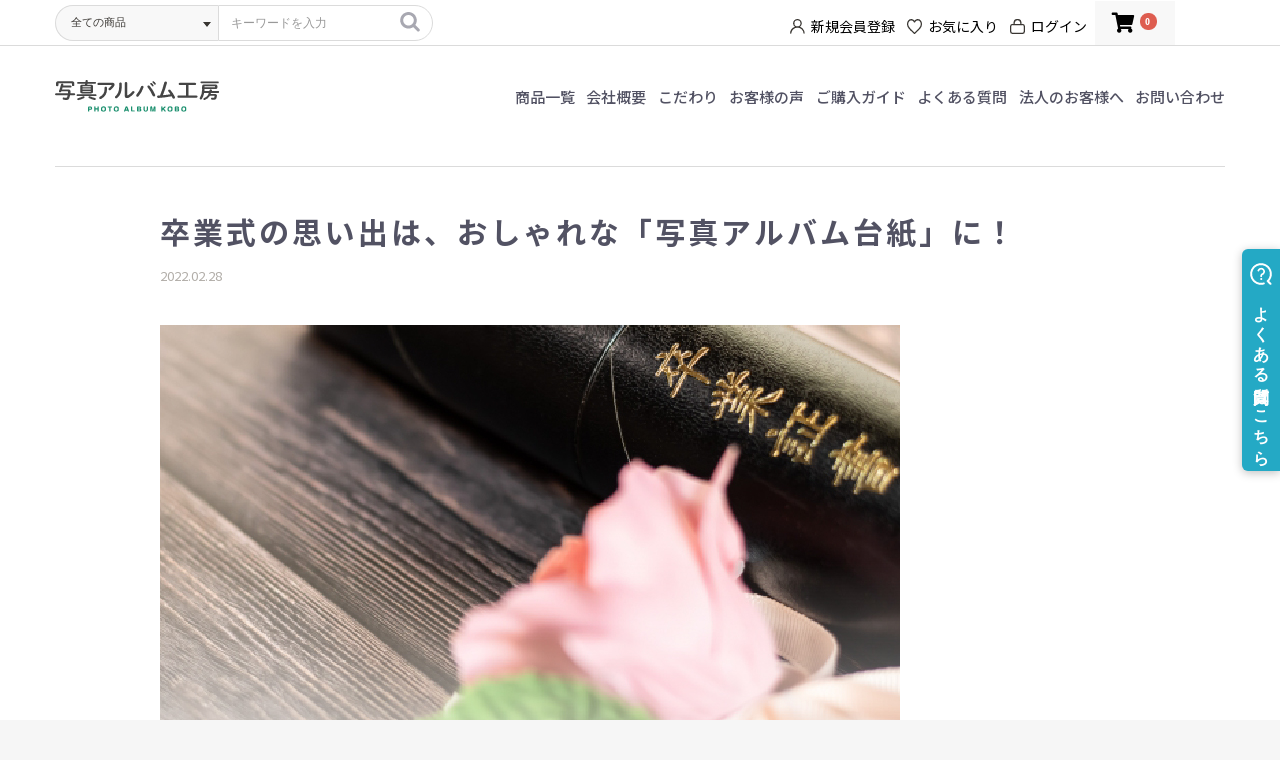

--- FILE ---
content_type: text/html; charset=UTF-8
request_url: https://shashin-album.jp/blog/detail/883
body_size: 9745
content:
<!doctype html>
<html lang="ja">
<head prefix="og: http://ogp.me/ns# fb: http://ogp.me/ns/fb# product: http://ogp.me/ns/product#">
    <meta charset="utf-8">
    <meta name="viewport" content="width=device-width, initial-scale=1, shrink-to-fit=no">
    <meta name="eccube-csrf-token" content="59r8SiThoiflh1iD8A3a2qnquNdUgqjhUmH2hVfgD2U">
    <title>卒業式の思い出は、おしゃれな「写真アルバム台紙」に！ - ブログ - 写真アルバム工房【公式】</title>
                        <link rel="icon" href="/html/user_data/assets/img/common/favicon.ico">
	<link href="https://fonts.googleapis.com/css2?family=Noto+Sans+JP:wght@400;500;700&display=swap" rel="stylesheet">
    <link rel="stylesheet" href="https://maxcdn.bootstrapcdn.com/bootstrap/3.3.7/css/bootstrap.min.css">
    <link rel="stylesheet" href="https://use.fontawesome.com/releases/v5.3.1/css/all.css" integrity="sha384-mzrmE5qonljUremFsqc01SB46JvROS7bZs3IO2EmfFsd15uHvIt+Y8vEf7N7fWAU" crossorigin="anonymous">
    <link rel="stylesheet" href="//cdn.jsdelivr.net/jquery.slick/1.6.0/slick.css">
    <link rel="stylesheet" href="/html/template/default/assets/css/style.css">
        <script src="https://code.jquery.com/jquery-3.3.1.min.js" integrity="sha256-FgpCb/KJQlLNfOu91ta32o/NMZxltwRo8QtmkMRdAu8=" crossorigin="anonymous"></script>
    <script>
        $(function() {
            $.ajaxSetup({
                'headers': {
                    'ECCUBE-CSRF-TOKEN': $('meta[name="eccube-csrf-token"]').attr('content')
                }
            });
        });
    </script>
                    <!-- ▼GTMタグ（&lt;head&gt;タグ内） -->
            <!-- Google Tag Manager -->
<script>(function(w,d,s,l,i){w[l]=w[l]||[];w[l].push({'gtm.start':
new Date().getTime(),event:'gtm.js'});var f=d.getElementsByTagName(s)[0],
j=d.createElement(s),dl=l!='dataLayer'?'&l='+l:'';j.async=true;j.src=
'https://www.googletagmanager.com/gtm.js?id='+i+dl;f.parentNode.insertBefore(j,f);
})(window,document,'script','dataLayer','GTM-MMQSTD2');</script>
<!-- End Google Tag Manager -->
        <!-- ▲GTMタグ（&lt;head&gt;タグ内） -->
    <!-- ▼Facebookドメイン認証メタタグ -->
            <meta name="facebook-domain-verification" content="ydlluzfsv334ywqizmy1cr5nl341tk" />
        <!-- ▲Facebookドメイン認証メタタグ -->
    <!-- ▼seoallone_og_tags_block -->
            
        <!-- ▲seoallone_og_tags_block -->
    <!-- ▼Helpfeel埋込タグ -->
            <script async src="https://helpfeel.com/projects/js/helpfeel-element.js" data-project-name="shashin-album-faq"></script>
        <!-- ▲Helpfeel埋込タグ -->

                <link rel="stylesheet" href="/html/user_data/assets/css/customize.css">
</head>
<body id="page_blog_detail" class="other_page">
        <!-- ▼GTMタグ（&lt;body&gt;内） -->
            <!-- Google Tag Manager (noscript) -->
<noscript><iframe src="https://www.googletagmanager.com/ns.html?id=GTM-MMQSTD2"
height="0" width="0" style="display:none;visibility:hidden"></iframe></noscript>
<!-- End Google Tag Manager (noscript) -->
        <!-- ▲GTMタグ（&lt;body&gt;内） -->


<div class="ec-layoutRole">
                <div class="ec-layoutRole__header">
                <!-- ▼ヘッダー(商品検索・ログインナビ・カート) -->
            <div class="wrap_head">
<div class="ec-headerNaviRole">
    <div class="ec-headerNaviRole__left">
        <div class="ec-headerNaviRole__search">
            
<div class="ec-headerSearch">
    <form method="get" class="searchform" action="/products/list">
        <div class="ec-headerSearch__category">
            <div class="ec-select ec-select_search">
                            <select name="category_id" class="category_id"><option value="">全ての商品</option><option value="277">プレミアムライン（匠ｼﾘｰｽﾞ）</option><option value="278">　フォトアルバム</option><option value="280">　写真台紙</option><option value="207">フォトアルバム（写真仕上付）</option><option value="208">　撮影シーンから選ぶ</option><option value="211">　　結婚式・フォト婚</option><option value="212">　　お子様の成長記念</option><option value="213">　　ニューボーン・ベビー</option><option value="209">　素材から選ぶ</option><option value="214">　　レザー</option><option value="215">　　アクリル</option><option value="210">　写真をたくさん入れたい方</option><option value="135">写真台紙（写真仕上付）</option><option value="136">　台紙面数から選ぶ</option><option value="138">　　1面（写真1枚）</option><option value="145">　　　和風</option><option value="146">　　　洋風</option><option value="147">　　　シンプル/ポップ</option><option value="139">　　2面（写真2枚）</option><option value="148">　　　和風</option><option value="149">　　　洋風</option><option value="150">　　　シンプル/ポップ</option><option value="140">　　3面（写真3枚）</option><option value="151">　　　和風</option><option value="152">　　　洋風</option><option value="153">　　　シンプル/ポップ</option><option value="137">　台紙デザインから選ぶ</option><option value="142">　　和風</option><option value="157">　　　1面（写真1枚）</option><option value="158">　　　2面（写真2枚）</option><option value="159">　　　3面（写真3枚）</option><option value="143">　　洋風</option><option value="161">　　　1面（写真1枚）</option><option value="162">　　　2面（写真2枚）</option><option value="163">　　　3面（写真3枚）</option><option value="144">　　シンプル/ポップ</option><option value="165">　　　1面（写真1枚）</option><option value="166">　　　2面（写真2枚）</option><option value="167">　　　3面（写真3枚）</option><option value="281">ミニ写真台紙（写真仕上付）</option><option value="285">　【Ｌサイズ】25×25cm</option><option value="282">　【Ｍサイズ】20×20cm</option><option value="283">　【Ｓサイズ】15×15cm</option><option value="286">　【Ｓサイズ】多面</option><option value="83">デザイン台紙 (写真仕上付)</option><option value="216">写真立て（写真仕上付）</option><option value="217">　ラインナップ</option><option value="220">　　木製</option><option value="221">　　アクリル</option><option value="276">　　軽量パネル</option><option value="222">　　時計</option><option value="223">　　キャンバス</option><option value="225">　　写真たくさんパネル</option><option value="268">　お子様の記念を残す</option><option value="219">　撮影シーンから選ぶ</option><option value="230">　　結婚式・フォト婚</option><option value="231">　　お子様の成長記念</option><option value="232">　　ニューボーン・ベビー</option><option value="170">写真台紙（手作り用）</option><option value="171">　台紙面数から選ぶ</option><option value="174">　　1-2面</option><option value="183">　　　和風</option><option value="184">　　　洋風</option><option value="185">　　　シンプル/ポップ</option><option value="175">　　3面</option><option value="186">　　　和風</option><option value="187">　　　洋風</option><option value="188">　　　シンプル/ポップ</option><option value="176">　　多面/増やせるアルバム</option><option value="191">　　　シンプル/ポップ</option><option value="264">　サイズから選ぶ</option><option value="265">　　六つ切り写真台紙</option><option value="266">　　2L写真台紙</option><option value="267">　　L判写真台紙</option><option value="172">　台紙デザインから選ぶ</option><option value="177">　　和風</option><option value="193">　　　1-2面</option><option value="194">　　　3面</option><option value="195">　　　多面</option><option value="178">　　洋風</option><option value="197">　　　1-2面</option><option value="198">　　　3面</option><option value="199">　　　多面</option><option value="179">　　シンプル/ポップ</option><option value="201">　　　1-2面</option><option value="202">　　　3面</option><option value="203">　　　多面</option><option value="263">　増やせるアルバム</option><option value="262">　紙台紙/コンサート台紙</option><option value="271">写真立て（手作り用）</option><option value="272">　2L（キャビネ）写真</option><option value="273">　6つ切り写真</option><option value="274">　正方形</option><option value="275">　A4/A3写真</option><option value="233">グッズ・記念品</option><option value="234">　キーホルダ</option><option value="235">　USB</option><option value="236">　マグカップ／Tシャツ</option><option value="237">　タペストリー</option><option value="270">　結婚証明書・ウエルカムボード</option><option value="238">　赤ちゃん命名記念</option><option value="239">　パズル</option><option value="240">　オリジナル絵本</option><option value="241">撮影シーンから選ぶ</option><option value="242">　プレゼント</option><option value="246">　　写真台紙</option><option value="247">　　フォトフレーム</option><option value="248">　　フォトグッズ</option><option value="249">　　フォトアルバム</option><option value="243">　結婚式・フォト婚</option><option value="250">　　写真台紙</option><option value="251">　　フォトフレーム</option><option value="253">　　フォトアルバム</option><option value="244">　お子様の成長記念</option><option value="254">　　写真台紙</option><option value="255">　　フォトフレーム</option><option value="257">　　フォトアルバム</option><option value="245">　オリジナル名入れ</option><option value="258">　　写真台紙</option><option value="259">　　フォトフレーム</option><option value="260">　　フォトグッズ</option><option value="261">　　フォトアルバム</option><option value="284">ペット写真特集</option><option value="14">お得なセット品</option></select>
    
            </div>
        </div>
        <div class="ec-headerSearch__keyword">
            <div class="ec-input">
                <input type="search" name="name" maxlength="50" class="search-name" placeholder="キーワードを入力" />
                <button class="ec-headerSearch__keywordBtn" type="submit">
                    <div class="ec-icon">
                        <img src="/html/template/default/assets/icon/search-dark.svg" alt="">
                    </div>
                </button>
            </div>
        </div>
    </form>
</div>

        </div>
        <div class="ec-headerRole__navSP">
            <p><a href="https://shashin-album.jp/"><img src="/html/template/default/assets/img/common/logo.svg" alt=""></a></p>
<div class="ec-headerNavSP">
    <i class="fas fa-bars"></i>
</div>
        </div>
    </div>
    <div class="ec-headerNaviRole__right">
        <div class="ec-headerNaviRole__nav">
            
<div class="ec-headerNav">
            <div class="ec-headerNav__item">
            <a href="https://shashin-album.jp/entry">
                <i><img src="/html/template/default/assets/img/common/icn_person.svg" alt=""></i>
                <span class="ec-headerNav__itemLink">新規会員登録</span>
            </a>
        </div>
                    <div class="ec-headerNav__item">
                <a href="https://shashin-album.jp/mypage/favorite">
                    <i><img src="/html/template/default/assets/img/common/icn_heart.svg" alt=""></i>
                    <span class="ec-headerNav__itemLink">お気に入り</span>
                </a>
            </div>
                <div class="ec-headerNav__item">
            <a href="https://shashin-album.jp/mypage/login">
                <i><img src="/html/template/default/assets/img/common/icn_login.svg" alt=""></i>
                <span class="ec-headerNav__itemLink">ログイン</span>
            </a>
        </div>
    </div>

        </div>
        <div class="ec-headerRole__cart">
            <div class="ec-cartNaviWrap">
    <div class="ec-cartNavi">
        <i class="ec-cartNavi__icon fas fa-shopping-cart">
            <span class="ec-cartNavi__badge">0</span>
        </i>
        <div class="ec-cartNavi__label">
            <div class="ec-cartNavi__price">￥0</div>
        </div>
    </div>
            <div class="ec-cartNaviNull">
            <div class="ec-cartNaviNull__message">
                <p>現在カート内に商品はございません。</p>
            </div>
        </div>
    </div>

        </div>
    </div>
</div>
</div>
        <!-- ▲ヘッダー(商品検索・ログインナビ・カート) -->
    <!-- ▼グローバルナビ -->
            <nav class="gnav">
	<div class="gnav_inner">
				<p>
		
			<a href="https://shashin-album.jp/"><img src="/html/template/default/assets/img/common/logo.svg" alt=""></a>

				</p>
		
		<ul>
			<li><a href="https://shashin-album.jp/products/list">商品一覧</a></li>
			<li><a href="https://shashin-album.jp/help/about">会社概要</a></li>
			<li><a href="https://shashin-album.jp/feature">こだわり</a></li>
			<li><a href="https://shashin-album.jp/voice">お客様の声</a></li>
			<li><a href="https://shashin-album.jp/guide">ご購入ガイド</a></li>
			<li><a href="https://faq.shashin-album.jp/?utm_source=ec-site&utm_medium=referral&utm_campaign=ec-header" target="_blank">よくある質問</a></li>
			<li><a href="https://shashin-album.jp/contact?tgt=corporation">法人のお客様へ</a></li>
			<li><a href="https://shashin-album.jp/contact?#contact-form">お問い合わせ</a></li>
		</ul>
	</div>
</nav>
        <!-- ▲グローバルナビ -->

        </div>
    
                <div class="ec-layoutRole__contentTop">
                <!-- ▼お知らせ（ヘッダー） -->
            <div class="btn_guide text-center">
    <font size="3"><B></B></font><p>
    <B></B><p>
    <B><p>
    </B><p>
    <p>
</div>
        <!-- ▲お知らせ（ヘッダー） -->

        </div>
    
    <div class="ec-layoutRole__contents">
                
                
        <div class="ec-layoutRole__main">
                        
                        <section class="sec_page01">
	<div class="container">
		<div class="wrap_detail">
			<h1 class="ttl_page"><small>卒業式の思い出は、おしゃれな「写真アルバム台紙」に！</small></h1>
			<div class="date_single">2022.02.28</div>
			<div class="txt_detail">
				<p><img class="alignnone size-full wp-image-888" src="https://shashin-album.jp/wordpress/wp-content/uploads/2022/02/15f552bbbc85f962b6f6ef98b77562b7.jpg" alt="" width="740" height="540" srcset="https://shashin-album.jp/wordpress/wp-content/uploads/2022/02/15f552bbbc85f962b6f6ef98b77562b7.jpg 740w, https://shashin-album.jp/wordpress/wp-content/uploads/2022/02/15f552bbbc85f962b6f6ef98b77562b7-300x219.jpg 300w" sizes="(max-width: 740px) 100vw, 740px" /></p>
<p>3月といえば、卒業シーズン。卒業生のみなさん、おめでとうございます！家族や友達と一緒に撮った写真は、すぐ見られるよう収納しておけば、好きなときに楽しめますよ♪</p>
<p>&nbsp;</p>
<p>今回は卒業式にまつわるプチ雑学と、記念写真におすすめの収納アイテムを紹介します。</p>
<p>&nbsp;</p>
<h4 id="rtoc-1" ><strong><u>卒業式に袴をはく風習は、明治時代の名残</u></strong></h4>
<p>大学などの卒業式では、袴姿の人もよく見かけるでしょう。どうして「卒業式＝袴姿」というイメージがついたのか、気になりませんか？</p>
<p>&nbsp;</p>
<p>実は、袴は古墳時代からあったといわれています。もともとは男性用しかなく、江戸時代までは正式な服装として扱われていたそうです。</p>
<p>&nbsp;</p>
<p>明治時代になると女性が学校に通い始め、彼女たちも男性用の袴をはくようになったんだとか。ところが、その姿は批判を浴び、しばらく女性の袴着用が禁止されてしまいました。</p>
<p>&nbsp;</p>
<p>しかし、明治時代中期に入ると女学校の制服として袴が採用されます。このころにやっと、女性用の袴が登場しました。</p>
<p>&nbsp;</p>
<p>ただ、せっかく男女問わず袴をはくようになったのですが、時代とともに制服のデザインも変わり、袴姿はあまり見られなくなります。卒業式で袴をはく風習が今も続いているのは、明治時代の名残なんですね。</p>
<p>&nbsp;</p>
<h4 id="rtoc-2" ><strong><u>簡単に作れるおしゃれな「写真アルバム台紙」</u></strong></h4>
<p>最後に、記念写真におすすめの「写真アルバム台紙」を紹介します。</p>
<p>&nbsp;</p>
<p>こちらの2点は、趣のある和風デザインが魅力。写真を中枠にはめて固定するだけなので、簡単に作れますよ！</p>
<p>&nbsp;</p>
<p>・写真台紙中枠付【iwai－椿】6ツ切－2面 和風・花柄 成人式　F37</p>
<p><img class="alignnone wp-image-243 size-full" src="https://shashin-album.jp/wordpress/wp-content/uploads/2020/10/3311d6575dbac60b67b4ef92a175e947.png" alt="" width="558" height="546" srcset="https://shashin-album.jp/wordpress/wp-content/uploads/2020/10/3311d6575dbac60b67b4ef92a175e947.png 558w, https://shashin-album.jp/wordpress/wp-content/uploads/2020/10/3311d6575dbac60b67b4ef92a175e947-300x294.png 300w" sizes="(max-width: 558px) 100vw, 558px" /></p>
<p><a href="https://shashin-album.jp/products/detail/23">写真台紙中枠付【iwai－椿】6ツ切－2面 和風・花柄 成人式　F37</a></p>
<p>&nbsp;</p>
<p>・写真台紙中枠付＜市松柄＞６ツ切ー2面　古典柄シリーズ　F33</p>
<p><img class="alignnone size-full wp-image-371" src="https://shashin-album.jp/wordpress/wp-content/uploads/2020/12/2c34cf8c6cb90109a6df8dec8a93497c.png" alt="" width="565" height="562" srcset="https://shashin-album.jp/wordpress/wp-content/uploads/2020/12/2c34cf8c6cb90109a6df8dec8a93497c.png 565w, https://shashin-album.jp/wordpress/wp-content/uploads/2020/12/2c34cf8c6cb90109a6df8dec8a93497c-300x298.png 300w, https://shashin-album.jp/wordpress/wp-content/uploads/2020/12/2c34cf8c6cb90109a6df8dec8a93497c-150x150.png 150w" sizes="(max-width: 565px) 100vw, 565px" /></p>
<p><a href="https://shashin-album.jp/products/detail/84">写真台紙中枠付＜市松柄＞６ツ切ー2面　古典柄シリーズ　F33</a></p>
<p>&nbsp;</p>
<p>こちらはレイアウトの自由度が高いので、より個性を求める方におすすめ。表紙のナチュラルなデザインも素敵です。</p>
<p>・【フィルム式ですぐ貼れる！】リネン素材を使った写真台紙　F44</p>
<p><img class="alignnone size-full wp-image-884" src="https://shashin-album.jp/wordpress/wp-content/uploads/2022/02/e3a28f217e6fe1b3f6ec655498bae977.jpeg" alt="" width="600" height="600" srcset="https://shashin-album.jp/wordpress/wp-content/uploads/2022/02/e3a28f217e6fe1b3f6ec655498bae977.jpeg 600w, https://shashin-album.jp/wordpress/wp-content/uploads/2022/02/e3a28f217e6fe1b3f6ec655498bae977-300x300.jpeg 300w, https://shashin-album.jp/wordpress/wp-content/uploads/2022/02/e3a28f217e6fe1b3f6ec655498bae977-150x150.jpeg 150w, https://shashin-album.jp/wordpress/wp-content/uploads/2022/02/e3a28f217e6fe1b3f6ec655498bae977-360x360.jpeg 360w" sizes="(max-width: 600px) 100vw, 600px" /></p>
<p><a href="https://shashin-album.jp/products/detail/77">【フィルム式ですぐ貼れる！】リネン素材を使った写真台紙　F44</a></p>
<p>&nbsp;</p>
<h4 id="rtoc-3" ><strong><u>思い出の記念写真をいつでも楽しもう♪</u></strong></h4>
<p>学校に通った記憶は一生残るもの。卒業式では、いろいろな気持ちがあふれてくるでしょう。記念写真をおしゃれに収納して、いつでも思い出に浸ってくださいね！</p>

			</div>
		</div>
	</div>
</section>

                                        <div class="ec-layoutRole__mainBottom">
                        <!-- ▼この商品をみた人はこんな商品もみています -->
            
    <link rel="stylesheet" href="/html/template/default/assets/css/hsd_swiper.min.css">
    <script src="/html/template/default/assets/js/hsd_swiper.min.js"></script>

    <style type="text/css">
        .hsd_product_img_rp {
            width: 100%;
        }

        .hsd_flex_area_rp {
                    display: flex;
            flex-wrap: wrap;
                }

        .hsd_h4 {
            padding-left: 15px;
        }
    </style>
    <div class="ec-productRole" id="hsd_related_product_area">
        
        
        <div class="hsd_flex_area_rp">
                                                </div>
    </div>
    
    <script>
        var swiper = new Swiper('#hsd_related_product_area .swiper-container', {
            pagination: '#hsd_related_product_area .swiper-pagination',
            prevButton: '#hsd_related_product_area .swiper-button-prev',
            nextButton: '#hsd_related_product_area .swiper-button-next',
            paginationClickable: true,
                        autoplay: 0,
                                });
            </script>


        <!-- ▲この商品をみた人はこんな商品もみています -->

                </div>
                    </div>

                    </div>

                <div class="ec-layoutRole__contentBottom">
                <!-- ▼バナー -->
            <div class="index_bnr">
<div class="container">
	<div class="row">
		<div class="col-sm-6"><a href="https://shashin-album.jp/history"><img src="/html/template/default/assets/img/top/bnr_95th.png" alt="" class="img-responsive"></a></div>
		<div class="col-sm-6"><a href="https://shashin-album.jp/blog"><img src="/html/template/default/assets/img/top/bnr_blog.png" alt="" class="img-responsive"></a></div>
		<div class="col-sm-6"><a href="https://lin.ee/OMAaOY5" target="_blank"><img src="/html/template/default/assets/img/top/line_bnr.jpg" alt="" class="img-responsive"></a></div>
		<div class="col-sm-6"><a href="https://www.instagram.com/syashin_albumkoubou/" target="_blank"><img src="/html/template/default/assets/img/top/ig_bnr.jpg" alt="" class="img-responsive"></a></div>
	</div>
</div>
</div>
        <!-- ▲バナー -->
    <!-- ▼ご購入ガイド -->
            <div class="foot_guide">
	<div class="container">
		<div class="ec-secHeading">
			<span class="ec-secHeading__en">USER GUIDE</span>
			<span class="ec-secHeading__line"></span>
			<span class="ec-secHeading__ja">ご購入ガイド</span>
		</div>
		<div class="row">
			<div class="col_guide col-md-6">
				<h4><i><img src="/html/template/default/assets/img/common/icn_guide01.svg" alt=""></i>お支払いについて</h4>
				<p>お支払い方法は、クレジットカード（VISA、Master、JCB、Diners、Amex）、銀行振込、コンビニ前払い、Amazon Payがご利用いただけます。<br>
				※クレジットカードのセキュリティはSSLというシステムを利用しております。 カード番号は暗号化されて安全に送信されますので、どうぞご安心ください。</p>
				<div class="box_card">
					<img src="/html/template/default/assets/img/common/img_credit01.png" alt="VISA">
					<img src="/html/template/default/assets/img/common/img_credit02.png" alt="Mastercard">
					<img src="/html/template/default/assets/img/common/img_credit03.png" alt="JCB">
					<img src="/html/template/default/assets/img/common/img_credit04.png" alt="Diners Club">
					<img src="/html/template/default/assets/img/common/img_credit05.png" alt="American Express">
					<img src="/html/template/default/assets/img/common/img_credit06.png" alt="銀行振込">
					<img src="/html/template/default/assets/img/common/img_credit07.png" alt="コンビニ決済">

					<p class="amazon-pay"><img src="/html/template/default/assets/img/common/bnr_amazon_pay.jpg" alt="Amazon Pay"></p>
				</div>
			</div>
			<div class="col_guide col-md-6">
				<h4><i><img src="/html/template/default/assets/img/common/icn_guide02.svg" alt=""></i>配送について</h4>
				<p>■商品発送のタイミング（宅配便業者：佐川急便orヤマト運輸）<br>
				・お客様からお写真データを頂く商品（フォトアルバム）／お支払い･お写真データ送信、こちらでデータチェック後、１２営業日前後<br>
				・お客様からお写真データを頂く商品（木製フォトブロック等）／お支払い･お写真データ送信、こちらでデータチェック後、９営業日前後<br>
				・命名台紙／お支払い後、８営業日前後<br>
				・その他商品（写真台紙、額、キーホルダー等）／お支払い後、5営業日以内前後</p>
				※営業日は土日祝を除く稼働日換算で設定いたします。
				<h4><i><img src="/html/template/default/assets/img/common/icn_guide03.svg" alt=""></i>連絡先について</h4>
				<p>TEL  052-265-7878<br>
				※時間帯によっては対応できないタイミングもございます。<br>
				その際はお手数ですが、【koubou@zenshindo.net】へメール頂きますようお願い致します。<br>
				〈受付〉平日9:00～17:30　〈休業日〉土曜・日曜・祝日</p>

			</div>
		</div>
	</div>
</div>
        <!-- ▲ご購入ガイド -->
    <!-- ▼フッターナビ -->
            <div class="nav_foot">
	<div class="container">
		<ul>
			<li><a href="https://shashin-album.jp/contact">お問い合わせ</a></li>
			<li><a href="https://shashin-album.jp/help/privacy">プライバシーポリシー</a></li>
			<li><a href="https://shashin-album.jp/help/tradelaw">特定商取引法に基づく表記</a></li>
			<li><a href="https://shashin-album.jp/help/agreement">利用規約</a></li>
			<li><a href="https://shashin-album.jp/sitemap">サイトマップ</a></li>
								</ul>
	</div>
</div>
        <!-- ▲フッターナビ -->

        </div>
    
                <div class="ec-layoutRole__footer">
                <!-- ▼フッター -->
            <div class="ec-footerRole">
    <div class="ec-footerRole__inner">
        <div class="ec-footerTitle">
            <div class="ec-footerTitle__logo">
                <a href="https://shashin-album.jp/"><img src="/html/template/default/assets/img/common/logo.svg" alt=""></a>
            </div>
            <div class="ec-footerTitle__copyright">&copy; 2020 shashin-album.jp</div>
        </div>
    </div>
</div>

        <!-- ▲フッター -->

        </div>
    </div><!-- ec-layoutRole -->

<div class="ec-overlayRole"></div>
<div class="ec-drawerRoleClose"><i class="fas fa-times"></i></div>
<div class="ec-drawerRole">
                    <!-- ▼カテゴリナビ(SP) -->
            


<div class="ec-headerCategoryArea">
    <div class="ec-headerCategoryArea__heading">
        <p>カテゴリ一覧</p>
    </div>
    <div class="ec-itemNav">
        <ul class="ec-itemNav__nav">
                            <li>
                            <a href="https://shashin-album.jp/products/list?category_id=277">
        プレミアムライン（匠ｼﾘｰｽﾞ）
    </a>
            <ul>
                            <li>
                            <a href="https://shashin-album.jp/products/list?category_id=278">
        フォトアルバム
    </a>
    
                </li>
                            <li>
                            <a href="https://shashin-album.jp/products/list?category_id=280">
        写真台紙
    </a>
    
                </li>
                    </ul>
    
                </li>
                            <li>
                            <a href="https://shashin-album.jp/products/list?category_id=207">
        フォトアルバム（写真仕上付）
    </a>
            <ul>
                            <li>
                            <a href="https://shashin-album.jp/products/list?category_id=208">
        撮影シーンから選ぶ
    </a>
            <ul>
                            <li>
                            <a href="https://shashin-album.jp/products/list?category_id=211">
        結婚式・フォト婚
    </a>
    
                </li>
                            <li>
                            <a href="https://shashin-album.jp/products/list?category_id=212">
        お子様の成長記念
    </a>
    
                </li>
                            <li>
                            <a href="https://shashin-album.jp/products/list?category_id=213">
        ニューボーン・ベビー
    </a>
    
                </li>
                    </ul>
    
                </li>
                            <li>
                            <a href="https://shashin-album.jp/products/list?category_id=209">
        素材から選ぶ
    </a>
            <ul>
                            <li>
                            <a href="https://shashin-album.jp/products/list?category_id=214">
        レザー
    </a>
    
                </li>
                            <li>
                            <a href="https://shashin-album.jp/products/list?category_id=215">
        アクリル
    </a>
    
                </li>
                    </ul>
    
                </li>
                            <li>
                            <a href="https://shashin-album.jp/products/list?category_id=210">
        写真をたくさん入れたい方
    </a>
    
                </li>
                    </ul>
    
                </li>
                            <li>
                            <a href="https://shashin-album.jp/products/list?category_id=135">
        写真台紙（写真仕上付）
    </a>
            <ul>
                            <li>
                            <a href="https://shashin-album.jp/products/list?category_id=136">
        台紙面数から選ぶ
    </a>
            <ul>
                            <li>
                            <a href="https://shashin-album.jp/products/list?category_id=138">
        1面（写真1枚）
    </a>
            <ul>
                            <li>
                            <a href="https://shashin-album.jp/products/list?category_id=145">
        和風
    </a>
    
                </li>
                            <li>
                            <a href="https://shashin-album.jp/products/list?category_id=146">
        洋風
    </a>
    
                </li>
                            <li>
                            <a href="https://shashin-album.jp/products/list?category_id=147">
        シンプル/ポップ
    </a>
    
                </li>
                    </ul>
    
                </li>
                            <li>
                            <a href="https://shashin-album.jp/products/list?category_id=139">
        2面（写真2枚）
    </a>
            <ul>
                            <li>
                            <a href="https://shashin-album.jp/products/list?category_id=148">
        和風
    </a>
    
                </li>
                            <li>
                            <a href="https://shashin-album.jp/products/list?category_id=149">
        洋風
    </a>
    
                </li>
                            <li>
                            <a href="https://shashin-album.jp/products/list?category_id=150">
        シンプル/ポップ
    </a>
    
                </li>
                    </ul>
    
                </li>
                            <li>
                            <a href="https://shashin-album.jp/products/list?category_id=140">
        3面（写真3枚）
    </a>
            <ul>
                            <li>
                            <a href="https://shashin-album.jp/products/list?category_id=151">
        和風
    </a>
    
                </li>
                            <li>
                            <a href="https://shashin-album.jp/products/list?category_id=152">
        洋風
    </a>
    
                </li>
                            <li>
                            <a href="https://shashin-album.jp/products/list?category_id=153">
        シンプル/ポップ
    </a>
    
                </li>
                    </ul>
    
                </li>
                    </ul>
    
                </li>
                            <li>
                            <a href="https://shashin-album.jp/products/list?category_id=137">
        台紙デザインから選ぶ
    </a>
            <ul>
                            <li>
                            <a href="https://shashin-album.jp/products/list?category_id=142">
        和風
    </a>
            <ul>
                            <li>
                            <a href="https://shashin-album.jp/products/list?category_id=157">
        1面（写真1枚）
    </a>
    
                </li>
                            <li>
                            <a href="https://shashin-album.jp/products/list?category_id=158">
        2面（写真2枚）
    </a>
    
                </li>
                            <li>
                            <a href="https://shashin-album.jp/products/list?category_id=159">
        3面（写真3枚）
    </a>
    
                </li>
                    </ul>
    
                </li>
                            <li>
                            <a href="https://shashin-album.jp/products/list?category_id=143">
        洋風
    </a>
            <ul>
                            <li>
                            <a href="https://shashin-album.jp/products/list?category_id=161">
        1面（写真1枚）
    </a>
    
                </li>
                            <li>
                            <a href="https://shashin-album.jp/products/list?category_id=162">
        2面（写真2枚）
    </a>
    
                </li>
                            <li>
                            <a href="https://shashin-album.jp/products/list?category_id=163">
        3面（写真3枚）
    </a>
    
                </li>
                    </ul>
    
                </li>
                            <li>
                            <a href="https://shashin-album.jp/products/list?category_id=144">
        シンプル/ポップ
    </a>
            <ul>
                            <li>
                            <a href="https://shashin-album.jp/products/list?category_id=165">
        1面（写真1枚）
    </a>
    
                </li>
                            <li>
                            <a href="https://shashin-album.jp/products/list?category_id=166">
        2面（写真2枚）
    </a>
    
                </li>
                            <li>
                            <a href="https://shashin-album.jp/products/list?category_id=167">
        3面（写真3枚）
    </a>
    
                </li>
                    </ul>
    
                </li>
                    </ul>
    
                </li>
                    </ul>
    
                </li>
                            <li>
                            <a href="https://shashin-album.jp/products/list?category_id=281">
        ミニ写真台紙（写真仕上付）
    </a>
            <ul>
                            <li>
                            <a href="https://shashin-album.jp/products/list?category_id=285">
        【Ｌサイズ】25×25cm
    </a>
    
                </li>
                            <li>
                            <a href="https://shashin-album.jp/products/list?category_id=282">
        【Ｍサイズ】20×20cm
    </a>
    
                </li>
                            <li>
                            <a href="https://shashin-album.jp/products/list?category_id=283">
        【Ｓサイズ】15×15cm
    </a>
    
                </li>
                            <li>
                            <a href="https://shashin-album.jp/products/list?category_id=286">
        【Ｓサイズ】多面
    </a>
    
                </li>
                    </ul>
    
                </li>
                            <li>
                            <a href="https://shashin-album.jp/products/list?category_id=83">
        デザイン台紙 (写真仕上付)
    </a>
    
                </li>
                            <li>
                            <a href="https://shashin-album.jp/products/list?category_id=216">
        写真立て（写真仕上付）
    </a>
            <ul>
                            <li>
                            <a href="https://shashin-album.jp/products/list?category_id=217">
        ラインナップ
    </a>
            <ul>
                            <li>
                            <a href="https://shashin-album.jp/products/list?category_id=220">
        木製
    </a>
    
                </li>
                            <li>
                            <a href="https://shashin-album.jp/products/list?category_id=221">
        アクリル
    </a>
    
                </li>
                            <li>
                            <a href="https://shashin-album.jp/products/list?category_id=276">
        軽量パネル
    </a>
    
                </li>
                            <li>
                            <a href="https://shashin-album.jp/products/list?category_id=222">
        時計
    </a>
    
                </li>
                            <li>
                            <a href="https://shashin-album.jp/products/list?category_id=223">
        キャンバス
    </a>
    
                </li>
                            <li>
                            <a href="https://shashin-album.jp/products/list?category_id=225">
        写真たくさんパネル
    </a>
    
                </li>
                    </ul>
    
                </li>
                            <li>
                            <a href="https://shashin-album.jp/products/list?category_id=268">
        お子様の記念を残す
    </a>
    
                </li>
                            <li>
                            <a href="https://shashin-album.jp/products/list?category_id=219">
        撮影シーンから選ぶ
    </a>
            <ul>
                            <li>
                            <a href="https://shashin-album.jp/products/list?category_id=230">
        結婚式・フォト婚
    </a>
    
                </li>
                            <li>
                            <a href="https://shashin-album.jp/products/list?category_id=231">
        お子様の成長記念
    </a>
    
                </li>
                            <li>
                            <a href="https://shashin-album.jp/products/list?category_id=232">
        ニューボーン・ベビー
    </a>
    
                </li>
                    </ul>
    
                </li>
                    </ul>
    
                </li>
                            <li>
                            <a href="https://shashin-album.jp/products/list?category_id=170">
        写真台紙（手作り用）
    </a>
            <ul>
                            <li>
                            <a href="https://shashin-album.jp/products/list?category_id=171">
        台紙面数から選ぶ
    </a>
            <ul>
                            <li>
                            <a href="https://shashin-album.jp/products/list?category_id=174">
        1-2面
    </a>
            <ul>
                            <li>
                            <a href="https://shashin-album.jp/products/list?category_id=183">
        和風
    </a>
    
                </li>
                            <li>
                            <a href="https://shashin-album.jp/products/list?category_id=184">
        洋風
    </a>
    
                </li>
                            <li>
                            <a href="https://shashin-album.jp/products/list?category_id=185">
        シンプル/ポップ
    </a>
    
                </li>
                    </ul>
    
                </li>
                            <li>
                            <a href="https://shashin-album.jp/products/list?category_id=175">
        3面
    </a>
            <ul>
                            <li>
                            <a href="https://shashin-album.jp/products/list?category_id=186">
        和風
    </a>
    
                </li>
                            <li>
                            <a href="https://shashin-album.jp/products/list?category_id=187">
        洋風
    </a>
    
                </li>
                            <li>
                            <a href="https://shashin-album.jp/products/list?category_id=188">
        シンプル/ポップ
    </a>
    
                </li>
                    </ul>
    
                </li>
                            <li>
                            <a href="https://shashin-album.jp/products/list?category_id=176">
        多面/増やせるアルバム
    </a>
            <ul>
                            <li>
                            <a href="https://shashin-album.jp/products/list?category_id=191">
        シンプル/ポップ
    </a>
    
                </li>
                    </ul>
    
                </li>
                    </ul>
    
                </li>
                            <li>
                            <a href="https://shashin-album.jp/products/list?category_id=264">
        サイズから選ぶ
    </a>
            <ul>
                            <li>
                            <a href="https://shashin-album.jp/products/list?category_id=265">
        六つ切り写真台紙
    </a>
    
                </li>
                            <li>
                            <a href="https://shashin-album.jp/products/list?category_id=266">
        2L写真台紙
    </a>
    
                </li>
                            <li>
                            <a href="https://shashin-album.jp/products/list?category_id=267">
        L判写真台紙
    </a>
    
                </li>
                    </ul>
    
                </li>
                            <li>
                            <a href="https://shashin-album.jp/products/list?category_id=172">
        台紙デザインから選ぶ
    </a>
            <ul>
                            <li>
                            <a href="https://shashin-album.jp/products/list?category_id=177">
        和風
    </a>
            <ul>
                            <li>
                            <a href="https://shashin-album.jp/products/list?category_id=193">
        1-2面
    </a>
    
                </li>
                            <li>
                            <a href="https://shashin-album.jp/products/list?category_id=194">
        3面
    </a>
    
                </li>
                            <li>
                            <a href="https://shashin-album.jp/products/list?category_id=195">
        多面
    </a>
    
                </li>
                    </ul>
    
                </li>
                            <li>
                            <a href="https://shashin-album.jp/products/list?category_id=178">
        洋風
    </a>
            <ul>
                            <li>
                            <a href="https://shashin-album.jp/products/list?category_id=197">
        1-2面
    </a>
    
                </li>
                            <li>
                            <a href="https://shashin-album.jp/products/list?category_id=198">
        3面
    </a>
    
                </li>
                            <li>
                            <a href="https://shashin-album.jp/products/list?category_id=199">
        多面
    </a>
    
                </li>
                    </ul>
    
                </li>
                            <li>
                            <a href="https://shashin-album.jp/products/list?category_id=179">
        シンプル/ポップ
    </a>
            <ul>
                            <li>
                            <a href="https://shashin-album.jp/products/list?category_id=201">
        1-2面
    </a>
    
                </li>
                            <li>
                            <a href="https://shashin-album.jp/products/list?category_id=202">
        3面
    </a>
    
                </li>
                            <li>
                            <a href="https://shashin-album.jp/products/list?category_id=203">
        多面
    </a>
    
                </li>
                    </ul>
    
                </li>
                    </ul>
    
                </li>
                            <li>
                            <a href="https://shashin-album.jp/products/list?category_id=263">
        増やせるアルバム
    </a>
    
                </li>
                            <li>
                            <a href="https://shashin-album.jp/products/list?category_id=262">
        紙台紙/コンサート台紙
    </a>
    
                </li>
                    </ul>
    
                </li>
                            <li>
                            <a href="https://shashin-album.jp/products/list?category_id=271">
        写真立て（手作り用）
    </a>
            <ul>
                            <li>
                            <a href="https://shashin-album.jp/products/list?category_id=272">
        2L（キャビネ）写真
    </a>
    
                </li>
                            <li>
                            <a href="https://shashin-album.jp/products/list?category_id=273">
        6つ切り写真
    </a>
    
                </li>
                            <li>
                            <a href="https://shashin-album.jp/products/list?category_id=274">
        正方形
    </a>
    
                </li>
                            <li>
                            <a href="https://shashin-album.jp/products/list?category_id=275">
        A4/A3写真
    </a>
    
                </li>
                    </ul>
    
                </li>
                            <li>
                            <a href="https://shashin-album.jp/products/list?category_id=233">
        グッズ・記念品
    </a>
            <ul>
                            <li>
                            <a href="https://shashin-album.jp/products/list?category_id=234">
        キーホルダ
    </a>
    
                </li>
                            <li>
                            <a href="https://shashin-album.jp/products/list?category_id=235">
        USB
    </a>
    
                </li>
                            <li>
                            <a href="https://shashin-album.jp/products/list?category_id=236">
        マグカップ／Tシャツ
    </a>
    
                </li>
                            <li>
                            <a href="https://shashin-album.jp/products/list?category_id=237">
        タペストリー
    </a>
    
                </li>
                            <li>
                            <a href="https://shashin-album.jp/products/list?category_id=270">
        結婚証明書・ウエルカムボード
    </a>
    
                </li>
                            <li>
                            <a href="https://shashin-album.jp/products/list?category_id=238">
        赤ちゃん命名記念
    </a>
    
                </li>
                            <li>
                            <a href="https://shashin-album.jp/products/list?category_id=239">
        パズル
    </a>
    
                </li>
                            <li>
                            <a href="https://shashin-album.jp/products/list?category_id=240">
        オリジナル絵本
    </a>
    
                </li>
                    </ul>
    
                </li>
                            <li>
                            <a href="https://shashin-album.jp/products/list?category_id=241">
        撮影シーンから選ぶ
    </a>
            <ul>
                            <li>
                            <a href="https://shashin-album.jp/products/list?category_id=242">
        プレゼント
    </a>
            <ul>
                            <li>
                            <a href="https://shashin-album.jp/products/list?category_id=246">
        写真台紙
    </a>
    
                </li>
                            <li>
                            <a href="https://shashin-album.jp/products/list?category_id=247">
        フォトフレーム
    </a>
    
                </li>
                            <li>
                            <a href="https://shashin-album.jp/products/list?category_id=248">
        フォトグッズ
    </a>
    
                </li>
                            <li>
                            <a href="https://shashin-album.jp/products/list?category_id=249">
        フォトアルバム
    </a>
    
                </li>
                    </ul>
    
                </li>
                            <li>
                            <a href="https://shashin-album.jp/products/list?category_id=243">
        結婚式・フォト婚
    </a>
            <ul>
                            <li>
                            <a href="https://shashin-album.jp/products/list?category_id=250">
        写真台紙
    </a>
    
                </li>
                            <li>
                            <a href="https://shashin-album.jp/products/list?category_id=251">
        フォトフレーム
    </a>
    
                </li>
                            <li>
                            <a href="https://shashin-album.jp/products/list?category_id=253">
        フォトアルバム
    </a>
    
                </li>
                    </ul>
    
                </li>
                            <li>
                            <a href="https://shashin-album.jp/products/list?category_id=244">
        お子様の成長記念
    </a>
            <ul>
                            <li>
                            <a href="https://shashin-album.jp/products/list?category_id=254">
        写真台紙
    </a>
    
                </li>
                            <li>
                            <a href="https://shashin-album.jp/products/list?category_id=255">
        フォトフレーム
    </a>
    
                </li>
                            <li>
                            <a href="https://shashin-album.jp/products/list?category_id=257">
        フォトアルバム
    </a>
    
                </li>
                    </ul>
    
                </li>
                            <li>
                            <a href="https://shashin-album.jp/products/list?category_id=245">
        オリジナル名入れ
    </a>
            <ul>
                            <li>
                            <a href="https://shashin-album.jp/products/list?category_id=258">
        写真台紙
    </a>
    
                </li>
                            <li>
                            <a href="https://shashin-album.jp/products/list?category_id=259">
        フォトフレーム
    </a>
    
                </li>
                            <li>
                            <a href="https://shashin-album.jp/products/list?category_id=260">
        フォトグッズ
    </a>
    
                </li>
                            <li>
                            <a href="https://shashin-album.jp/products/list?category_id=261">
        フォトアルバム
    </a>
    
                </li>
                    </ul>
    
                </li>
                    </ul>
    
                </li>
                            <li>
                            <a href="https://shashin-album.jp/products/list?category_id=284">
        ペット写真特集
    </a>
    
                </li>
                            <li>
                            <a href="https://shashin-album.jp/products/list?category_id=14">
        お得なセット品
    </a>
    
                </li>
                    </ul>
    </div>
</div>

        <!-- ▲カテゴリナビ(SP) -->
    <!-- ▼SPグローバルナビ -->
            <ul class="gnav_sp">
  <li><a href="https://shashin-album.jp/">ホーム</a></li>
  <li><a href="https://shashin-album.jp/products/list">商品一覧</a></li>
  <li><a href="https://shashin-album.jp/help/about">会社概要</a></li>
  <li><a href="https://shashin-album.jp/feature">こだわり</a></li>
  <li><a href="https://shashin-album.jp/voice">お客様の声</a></li>
  <li><a href="https://shashin-album.jp/guide">購入ガイド</a></li>
  <li><a href="https://faq.shashin-album.jp/?utm_source=ec-site&utm_medium=referral&utm_campaign=ec-sp-menu" target="_blank">よくある質問</a></li>
  <li><a href="https://shashin-album.jp/contact?tgt=corporation">法人のお客様へ</a></li>
  <li><a href="https://shashin-album.jp/contact?#contact-form">お問い合わせ</a></li>
</ul>
        <!-- ▲SPグローバルナビ -->

    </div>
<div class="ec-blockTopBtn pagetop">ページトップへ</div>
<script src="https://maxcdn.bootstrapcdn.com/bootstrap/3.3.7/js/bootstrap.min.js"></script>
<script src="https://cdn.jsdelivr.net/jquery.slick/1.6.0/slick.min.js"></script>
<script>
var eccube_lang = {
    "common.delete_confirm":"削除してもよろしいですか?"
}
</script><script src="/html/template/default/assets/js/function.js"></script>
<script src="/html/template/default/assets/js/eccube.js"></script>
        <!-- ▼ecommerce -->
            
        <!-- ▲ecommerce -->

    <script src="/html/user_data/assets/js/customize.js"></script>
</body>
</html>


--- FILE ---
content_type: text/css
request_url: https://shashin-album.jp/html/user_data/assets/css/customize.css
body_size: 8135
content:
a:hover img{
	opacity: .75;
}
.mb-2{
  margin-bottom: 1em;
}
.mb-3{
    margin-bottom: 2.5em;
}
.m-auto {
    margin: auto;
}

h2.hdg2{
	text-align: center;
	margin-bottom: 40px;
}
h2.hdg2 small{
	font-size: 30px;
	display: block;
	font-weight: 600;
	color: inherit;
	line-height: 1.5;
}
h2.hdg2 span{
	display: block;
	font-weight: 600;
	font-size: 14px;
}

.breadcrumb{
	padding: 20px 0;
	background-color: #fff;
}
.breadcrumb>li+li:before{
	content: ">";
}
.breadcrumb>li,.breadcrumb>.active{
	color: #b2aea9;
}
.breadcrumb>li a{
	color: inherit;
}


.cat_page ul{
	list-style: none;
	margin: 0;
	padding: 0;
	display: -webkit-flex; /* Safari用 */
	display: flex;
	-webkit-justify-content: center; /* Safari用 */
	justify-content: center;
	-webkit-align-items: center; /* Safari用 */
	align-items: center;
  -webkit-flex-wrap: wrap;
  flex-wrap: wrap;
}
.cat_page ul li{
	border-left: 1px solid #dbdbdb;
  margin-bottom: 15px;
}
.cat_page ul li:last-child{
	border-right: 1px solid #dbdbdb;
}
.cat_page ul li a{
	color: inherit;
	display: block;
	font-size: 11px;
	line-height: 2;
	padding: 0 10px;
}
.ec-secHeading .ec-secHeading__en{
	letter-spacing: 0;
	font-size: 16px;
}
.item_ranking{
	position: relative;
	margin-top: 20px!important;
}
.item_ranking i{
	font-style: normal;
	font-weight: 600;
	color: #fff;
	text-align: center;
	line-height: 40px;
	width: 40px;
	border-radius: 20px;
	display: block;
	background: #6a6a6a;
	position: absolute;
	top: -20px;
	left: calc(50% - 20px);
	z-index: 10;
}
.item_ranking i.one{
	background-color: #e6c77f
}
.item_ranking i.two{
	background-color: #c3beb7
}
.item_ranking i.three{
	background-color: #bf9b77
}
.index_topic {
	padding: 40px 0;
}
@media screen and (max-width: 767px) {
	.index_topic {
		padding: 0;
	}

    .px-2-sp {
        padding: 0 1em;
    }
}
.index_topic .col-md-6 {
	margin-bottom: 20px;
}
.index_category{
	padding: 40px 0;
}
.index_category .col-md-4{
	margin-bottom: 20px;
}

.index_category .col-md-3{
	margin-bottom: 30px;
}

@media screen and (max-width: 767px) {
	.index_category .col-md-3{
		margin-bottom: 20px;
	}
}

.index_category h2.hdg2{
	margin-bottom: 50px;
}

@media screen and (max-width: 767px) {
	.index_category h2.hdg2{
		margin-bottom: 30px;
	}
}

.index_about{
	padding-bottom: 40px;
}
.img_about{
	width: 100%;
	height: 55vw;
	z-index: 1;
	background-image: url("../img/top/img_about01.jpg");
	background-repeat: no-repeat;
	background-position: right top;
	background-size: cover;
}
.txt_about{
	text-shadow: 0 0 5px #fff;
	padding: 4vw 15px;
}
.txt_about h3{
	margin-bottom: 20px;
	position: relative;
}
.txt_about h3 small{
	position: absolute;
	right: 0;
	top: -68vw;
}
.txt_about h3 small img{
	width: 40vw;
}
.txt_about h3 span{
	display: block;
	font-size: 20px;
	font-weight: 600;
	line-height: 30px;
}
.txt_about p{
	font-size: 14px;
	line-height: 2;
}
.index_pickup{
	padding-bottom: 40px;
}
.index_pickup .col-xs-6{
	margin-bottom: 30px;
}
.index_ranking{
	background: #F8F8F8;
	padding: 40px 0;
}
.index_ranking .list_ranking{
	margin: 0;
	padding: 0;
	list-style: none;
}
.index_ranking .list_ranking .item_ranking{
	margin: 10px;
}
.index_ranking .list_ranking .item_ranking a{
	display: block;
	color: inherit;
}
.index_ranking .list_ranking .item_ranking figure{
	padding: 0;
	margin: 0;
}
.index_ranking .list_ranking .item_ranking figure img{
	border: 3px solid #fff;
}
.index_ranking .list_ranking .item_ranking a:hover{
	text-decoration: none;
}
.index_ranking .list_ranking .item_ranking a:hover img{
	opacity: .75;
}
.index_ranking .list_ranking .item_ranking a:hover .name_item{
	text-decoration: underline;
}
.index_ranking .list_ranking .item_ranking .name_item{
	font-weight: 600;
	margin: 10px 0;
}
.slick-arrow{
	border: none;
	background: none;
	position: absolute;
	text-indent: -9999px;
	top: calc(50% - 8px);
	outline: none;
}
.slick-arrow:after{
	content: "";
	display: block;
	width: 16px;
	height: 16px;
	border-top: 2px solid #B2AEA9;
	border-right: 2px solid #B2AEA9;
}
.slick-prev{
	left: -18px;
}
.slick-prev:after{
	transform: rotate(-135deg)
}
.slick-next{
	right: -18px;
}
.slick-next:after{
	transform: rotate(45deg)
}
.index_voice{
	padding: 40px 0;
}
.item_voice{
	border: 1px solid #dbdbdb;
	padding: 15px;
	margin-bottom: 20px;
}
.item_voice figure{
	padding: 0;
	margin: 0;
}
.item_voice figure img{
	object-fit: cover;
}
.item_voice a{
	display: block;
	color: inherit;
}
.item_voice a:hover{
	text-decoration: none;
}
.item_voice a:hover img{
	opacity: .75;
}
.item_voice a:hover .name_item{
	text-decoration: underline;
}
.item_voice h3{
	font-size: 18px;
	font-weight: 600;
}
.item_voice p{
	padding-bottom: 10px;
	margin-bottom: 10px;
	border-bottom: 1px solid #dbdbdb;
}
.item_voice .name_item{
	font-size: 16px;
	margin-bottom: 5px;
	font-weight: 600;
}
.index_news{
	background: #f8f8f8;
	padding-bottom: 40px;
}
.ec-newsRole .ec-newsRole__news{
	border: none;
	padding: 0;
}
.ec-newsRole .ec-newsRole__newsDate{
	color: #B2AEA9;
}
.ec-newsRole__newsItem{
	border-bottom: 1px solid #dbdbdb;
}
.index_bnr{
	padding: 40px 0 20px;
}
.index_bnr .col-sm-6{
	margin-bottom: 20px;
}
.foot_guide{
	background: #f8f8f8;
	padding: 40px 0;
}
.foot_guide h4{
	font-size: 14px;
	margin-bottom: 15px;
	font-weight: 600;
}
.foot_guide h4 i{
	vertical-align: text-top;
	margin-right: 5px;
}
.foot_guide p{
	line-height: 24px;
	font-size: 14px;
	margin-bottom: 20px;
}
.box_card{
	background: #fff;
	padding: 15px;
	margin-bottom: 20px;
}
.box_card img{
	width: 22%;
	height: auto;
	margin: 1%;
}
.box_card .amazon-pay {
	margin: 10px 0 0 0;
	text-align: left;
}
.box_card .amazon-pay img {
	width: 100%;
	margin: 0;
}
.nav_foot{
	padding: 45px 0;
}
.nav_foot ul{
	padding: 0;
	margin: 0;
	list-style: none;
	display: block;
}
.nav_foot ul li{
	display: inline-block;
	margin: 0 10px 10px 0;
}
.nav_foot ul li a{
	color: inherit;
	font-size: 12px;
}
.cal_foot .col-md-6{
	margin-bottom: 20px;
}
.cal_foot table{
	border-top: 1px solid #ddd;
	border-bottom: 1px solid #ddd;
	margin-bottom: 0;
}
.cal_foot table thead th{
	text-align: center;
	background: #f8f8f8;
	font-weight: 400;
	border-bottom-width: 1px;
}
.cal_foot table thead th:first-child{
	color: #E24444;
}
.cal_foot table thead th:last-child{
	color: #0B57A2;
}
.cal_foot table td{
	text-align: center;
}
.cal_foot table td.holiday{
	background: #FF9F9F;
}
.cal_foot table td.today{
	background: #FAEED2;
}
.box_cal{
	border: 1px solid #dbdbdb;
	padding: 30px 6%;
}
.box_cal .hdg2{
	margin-top: 0;
	margin-bottom: 15px;
}
.box_cal .hdg2 span{
	margin-top: 10px;
}

/*lower*/
/* .product_page .ec-layoutRole__header{
	border-bottom: 1px solid #dbdbdb;
} */

.product_category {
	margin-top: 50px;
}

.product_category.is-top {
	margin-top: 0;
	margin-bottom: 30px;
}

@media only screen and (max-width: 767px){
	.product_category {
		margin-top: 30px;
	}

	.product_category.is-top {
		margin-top: 0;
		margin-bottom: 30px;
	}
}

.product_category_list {
	display: grid;
	grid-template-columns: repeat(4, 1fr);
	gap: 30px;
}

@media only screen and (max-width: 767px){
	.product_category_list {
		grid-template-columns: repeat(2, 1fr);
		gap: 26px 19px;
	}
}

.product_category a {
	display: grid;
	grid-template-rows: max-content auto;
  gap: 19px;
	color: #333;
	text-decoration: none;
}

.product_category a .image {
	width: 262px;
	height: 262px;
	background: #eee;
}

.product_category a .image img {
	width: 100%;
	height: 100%;
	object-fit: cover;
	opacity: 1 !important;
}

.product_category a .text {
	font-size: 16px;
  text-align: justify;
  line-height: normal;
  font-weight: 500;
}

@media only screen and (min-width: 768px){
	.product_category a:hover {
		opacity: 0.75;
	}
}

@media only screen and (max-width: 767px){
	.product_category a {
    width: 100%;
    gap: 11px;
	}

  .product_category a .image {
    width: 163px;
    height: 163px;
    background: #eee;
  }
}

.ec-shelfGrid .ec-shelfGrid__item img{
	max-height: none;
	width: 100%;
	height: 100%;
	object-fit: cover;
}
.ec-blockBtn--action{
	background-color: #1c906e;
	border-color: #1c906e;
}
.ec-blockBtn--action:hover{
	background-color: #1c906e;
	border-color: #1c906e;
	opacity: .75;
}
.ttl_page{
	margin-bottom: 15px;
	padding: 20px 20px 0px;
}
.ttl_page small{
	font-size: 20px;
	line-height: 20px;
	font-weight: 600;
	color: inherit;
	letter-spacing: .1em;
}
.ttl_page span{
	font-size: 12px;
	line-height: 20px;
	margin-left: 1em;
	vertical-align: bottom;
}
.ec-searchnavRole .ec-searchnavRole__infos{
	border-top: none;
}
.ec-topicpath .ec-topicpath__item a{
	color: #525263;
}
.ec-select select{
	border: none;
	border-radius: 0;
}
.price02-default{
	margin: 10px 0;
}
.ec-productRole .ec-productRole__title .ec-headingTitle{
	font-size: 20px;
	font-weight: 600;
	line-height: 32px;
	margin-bottom: 20px;
}
.ec-productRole .ec-productRole__tags{
	/*display: none;*/
}
.ec-sliderItemRole .slideThumb{
	width: 20%;
}
.ec-sliderItemRole .slideThumb:not(:nth-child(5n)){
	padding-right: 2%;
}
.ec-sliderItemRole .slideThumb img{
	width: 100%;
	height: 100%;
	object-fit: cover;
}
.ec-productRole{
	margin-top: 40px;
}
.ec-productRole__priceRegularPrice,
.ec-productRole .ec-productRole__priceRegularTax{
	color: #b2aea9;
	font-size: 11px;
}
.ec-productRole .ec-productRole__price{
	color: inherit;
}
.ec-price .ec-price__price{
	font-size: 25px;
	padding: 0;
}
.ec-price .ec-price__tax{
	font-size: 11px;
}
.ec-productRole .ec-productRole__price{
	border-bottom: none;
}
.ec-productRole .ec-productRole__category{
	background: #f8f8f8;
	padding: 20px;
	border-bottom: none;
}
.ec-productRole .ec-productRole__category div{
	font-weight: 600;
	margin-bottom: 10px;
	font-size: 14px;
}
.ec-productRole .ec-productRole__category li,
.ec-productRole .ec-productRole__category ul{
	font-size: 12px;
	display: inline-block;
	margin-right: 15px;
}
.ec-productRole .ec-productRole__category li a{
	color: #b2aea9;
}
.ec-numberInput span{
	font-size: 14px;
	font-weight: 600;
	margin-right: 10px;
}
.ec-productRole .ec-productRole__btn{
	width: 100%;
}
.ec-blockBtn--cancel#favorite{
	background-color: #fff;
	color: inherit;
}
.ec-blockBtn--cancel#favorite:hover{
	background-color: #525263;
	color: #fff;
}
.ec-blockBtn--cancel#favorite span{
	margin-right: 0.4em;
}
.btn_anchor{
	list-style: none;
	padding: 0;
}
.btn_anchor li{
	margin-bottom: 20px;
}
.btn_anchor li a{
	position: relative;
	display: block;
	text-align: center;
	line-height: 60px;
	border:1px solid #dbdbdb;
	background: #f8f8f8;
	color: inherit;
}
.btn_anchor li a:after{
	content: "";
	width: 6px;
	height: 6px;
	border-bottom: 2px solid #525263;
	border-right: 2px solid #525263;
	transform: rotate(45deg);
	position: absolute;
	right: 20px;
	top: calc(50% - 3px);
}
@media only screen and (max-width: 767px){
	.btn_anchor li a{
		padding-right: 20px;
	}
	.btn_anchor li a:after{
		right: 10px;
	}
}
@media only screen and (max-width: 767px){
	.tbl01,
	.tbl01 tbody,
	.tbl01 tr,
	.tbl01 th,
	.tbl01 td{
		display: block;
	}
}
.tbl01{
	border-bottom: 1px solid #dbdbdb;
}
.tbl01 tbody tr th{
	background: #f8f8f8;
	padding: 2vw 4vw;
	font-weight: 600;
}
.tbl01 tbody tr td{
	padding: 3vw 4vw;
}
.tbl01 tbody tr td .col-md-4{
	margin-bottom: 10px;
}
.intro_commit{
	margin-bottom: 40px;
}
.intro_commit p{
	line-height: 1.8;
}
.sec_page02{
	background: #f8f8f8;
	padding: 6vw 0;
}
.hdg_page03{
	font-size: 20px;
}
.box_commit{
	background: #fff;
	padding: 6vw;
}
.box_commit h3{
	margin-top: 0;
}
.box_commit figure{
	margin: 0;
	padding: 0;
}
.box_commit figure img{
	max-width: none;
	width: 100%;
}
.box_commit figure figcaption{
	margin-top: 15px;
	line-height: 24px;
}
.box_commit .col-md-4:not(:last-child){
	margin-bottom: 6vw;
}
.box_commit h4{
	font-size: 16px;
	line-height: 40px;
	margin-bottom: 15px;
}
.box_commit h4 i{
	display: inline-block;
	height: 40px;
	width: 40px;
	font-size: 20px;
	text-align: center;
	color: #fff;
	font-style: normal;
	background: #393632;
	margin-right: 10px;
}
.col_img_voice{
	width: 100%;
	position: relative;
}
.col_img_voice:before{
	content: "";
	display: block;
	width: 100%;
	padding-top: 100%;
	border: 1px solid #dbdbdb;
}
.col_img_voice img{
	position: absolute;
	max-width: 90%;
	max-height: 90%;
	top: 50%;
	left: 50%;
	-webkit-transform: translate(-50%, -50%); /* Safari用 */
	transform: translate(-50%, -50%);
}
.cat_voice{
	color: #b2aea9;
	display: block;
	margin: 15px 0;
}
.row_voice{
	margin-bottom: 40px;
}
.ttl_voice{
	margin-bottom: 15px;
}
.row_voice .col-md-8{
	padding-top: 15px;
}
.wrap_guide{
	margin-bottom: 40px;
}
.wrap_guide h4{
	background: #f8f8f8;
	font-weight: 500;
	line-height: 3;
	padding-left: 20px;
	font-size: 14px;
	margin-bottom: 20px;
}
.wrap_guide a{
  word-break: break-all;
  word-wrap: break-word;
}
.wrap_guide table{
  width: 100%;
  margin-bottom: 20px;
}
.wrap_guide table thead th{
  background: #F8F8F8;
  padding: 10px 20px;
  text-align: center;
  border-left: 1px solid #DDDDDD;
}
.wrap_guide table thead th:first-child{
  border-left: none;
  text-align: left;
}
.wrap_guide table tbody td{
  padding: 10px 20px;
  background: #fff;
  text-align: center;
  border-left: 1px solid #DDDDDD;
  border-top: 1px solid #DDDDDD;
}
.wrap_guide table tbody td span{
  display: inline-block;
  margin-right: 1em;
}
@media only screen and (max-width: 767px){
  .wrap_guide table tbody td span{
    display: block;
  }
}
.wrap_guide table tbody td:first-child{
  border-left: none;
  text-align: left;
}
.guide_flow{
	list-style: none;
	padding: 0;
}
.guide_flow li:not(:last-child){
	margin-bottom: 80px;
	position: relative;
}
.guide_flow li:not(:last-child):after{
	content: "";
	position: absolute;
	width: 12px;
	height: 12px;
	border-right: 2px solid #dbdbdb;
	border-bottom: 2px solid #dbdbdb;
	transform: rotate(45deg);
	bottom: -40px;
	left: calc(50% - 6px);
}
.wrap_guide h5{
	font-weight: 600;
	margin-bottom: 20px;
}

.wrap_guide h6{
	font-size: 14px;
	margin-bottom: 10px;
	font-weight: 600;
}
.txt_guide{
	margin-bottom: 30px;
	line-height: 1.6;
}
.txt_guide p{
	font-size: 14px;
	margin-bottom: 15px;
}
.txt_guide small{
	display: block;
	color: #b2aea9;
	margin-top: 15px;
}
.list_guide01{
	list-style: none;
	padding: 0;
}
.list_guide01 li{
	margin-left: 1em;
	text-indent: -1em;
	line-height: 1.6;
	margin-bottom: 0.3em;
}
.btn_guide a{
	max-width: 300px;
	margin: 20px auto 0;
}
.wrap_faq{
	margin-bottom: 25px;
}
.wrap_faq dl{
	border: 1px solid #f8f8f8;
}
.wrap_faq dl dt{
	position: relative;
	background: #f8f8f8;
	padding: 12px 12px 12px 40px;
	font-weight: 400;
}
.wrap_faq dl dt:before{
	content: "Q";
	font-size: 18px;
	font-weight: 600;
	position: absolute;
	top: 8px;
	left: 12px;
}
.wrap_faq dl dd{
	position: relative;
	padding: 12px 12px 12px 40px;
}
.wrap_faq dl dd:before{
	content: "A";
	font-size: 18px;
	font-weight: 600;
	position: absolute;
	top: 8px;
	left: 12px;
}
.wrap_history{
	margin: 40px 0;
}
.wrap_history h3{
	font-size: 20px;
	margin-bottom: 40px;
}
.timeline{
	border-left: 3px solid #dbdbdb;
	padding: 40px 0;
	position: relative;
}
.start{
	background: #fff;
	line-height: 40px;
	position: relative;
	left: -3px;
	font-size: 16px;
	font-weight: 600;
	margin-bottom: 40px;
}
.timeline dl{
	border-top: 1px solid #dbdbdb;
	padding: 20px;
	position: relative;
	margin: 0;
}
.timeline dl dt{
	position: absolute;
	right: 0;
	background: #fff;
	top: -10px;
	padding-left: 50px;
	font-weight: 600;
	color: #b2aea9;
}

.timeline dl dd .col-md-3{
	margin-bottom: 20px;
}
.timeline dl dd h4{
	font-size: 18px;
	margin: 0;
}
.timeline dl dd p{
	margin-top: 15px;
	line-height: 24px;
}
.end{
	background: #fff;
	line-height: 40px;
	position: absolute;
	left: -3px;
	bottom: -20px;
	font-size: 16px;
	font-weight: 600;
}
.wrap_ranking{
	margin-top: 40px;
}
.wrap_ranking h3{
	font-size: 16px;
	margin-bottom: 30px;

}
.row_ranking{
	display:-webkit-box;/*--- Androidブラウザ用 ---*/
	display:-ms-flexbox;/*--- IE10 ---*/
	display: -webkit-flex;/*--- safari（PC）用 ---*/
	display:flex;
	-webkit-box-pack:justify;/*--- Androidブラウザ用 ---*/
	-ms-flex-pack:justify;/*--- IE10 ---*/
	-webkit-justify-content:space-between;/*--- safari（PC）用 ---*/
	justify-content:space-between;
	-ms-flex-wrap:wrap;/*--- IE10用 ---*/
	-webkit-flex-wrap: wrap; /* Safari */
	flex-wrap:         wrap;
}
.row_ranking:before{
	content: "";
	display: block;
	order: 6;
}
.row_ranking:after{
	content: "";
	display: block;
	order: 7;
}
.col_ranking{
	width: 48%;
}
.col_ranking figure{
	margin: 0;
	padding: 0;
}
.col_ranking{
	margin-top: 20px;
	margin-bottom: 20px;
	position: relative;
}
.col_ranking a{
	color: inherit;
}
.col_ranking .name_item{
	font-weight: 500;
	margin: 10px 0;
}
.col_ranking .price_item{
	font-size: 13px;
}
.col_ranking i{
	font-style: normal;
	font-weight: 600;
	color: #fff;
	text-align: center;
	line-height: 40px;
	width: 40px;
	border-radius: 20px;
	display: block;
	background: #6a6a6a;
	position: absolute;
	top: -20px;
	left: calc(50% - 20px);
	z-index: 10;
}
.col_ranking i.one{
	background-color: #e6c77f
}
.col_ranking i.two{
	background-color: #c3beb7
}
.col_ranking i.three{
	background-color: #bf9b77
}
.col_sitemap ul{
	padding-left: 0;
	list-style: none;
}
.col_sitemap h3{
	font-size: 20px;
	margin-bottom: 10px;
}
.col_sitemap ul:first-child{
	margin-right: 40px;
}
.col_sitemap ul li{
	margin-bottom: 5px;
}
.col_sitemap li:before{
	content: "";
	display: inline-block;
	width: 0;
	height: 0;
	border-top: 4px solid transparent;
	border-right: 5px solid transparent;
	border-bottom: 4px solid transparent;
	border-left: 5px solid #b2aea9;
	vertical-align: middle;
	margin-right: 5px;
}
.col_sitemap li a{
	color: inherit;
}
.row_pick{
	margin: 40px 0;
}
.row_pick figure{
	margin: 0;
}
.row_pick .col-md-4{
	margin-bottom: 40px;
}
.row_pick .col-md-4:nth-child(3n+1){
	clear: both;
}
.row_pick .col-md-4 a{
	display: block;
	color: inherit;
}
.thmb_pick{
	padding-top: 75%;
	position: relative;
}
.thmb_pick img{
	width: 100%;
	height: 100%;
	object-fit: cover;
	position: absolute;
	top: 0;
	left: 0;
}
.row_pick figure .ttl_pick{
	font-size: 18px;
	font-weight: 600;
	margin: 10px 0;
}
.row_pick figure small{
	display: block;
	color: #b2aea9;
	font-size: 13px;
}
.date_single{
	color: #b2aea9;
	font-size: 13px;
	margin-bottom: 40px;
}

.wrap_detail{
	max-width: 960px;
	margin: 0 auto;
}
.wrap_detail img{
	max-width: 100%;
	height: auto;
}
.wrap_detail p{
	margin-bottom: 30px;
	line-height: 1.7;
}
.txt_detail{
	margin-bottom: 60px;
}
.txt_detail h2{
	margin-bottom: 20px;
	margin-top: 40px;
}
.txt_detail h3{
	background: #f8f8f8;
	padding: 15px 30px;
	font-size: 16px;
	font-weight: 600;
	margin-bottom: 20px;
	margin-top: 40px;
}
.txt_detail table{
	width: 100%;
	border-top: 1px solid #dbdbdb;
	margin-bottom: 30px;
}
.txt_detail table th{
	text-align: left;
	padding: 15px 0;
	border-bottom: 1px solid #dbdbdb;
}
.txt_detail table td{
	text-align: left;
	padding: 15px 0;
	border-bottom: 1px solid #dbdbdb;
}
.txt_detail h4{
	font-size: 18px;
	padding-bottom: 15px;
	border-bottom: 2px solid #dbdbdb;
	margin-bottom: 20px;
	margin-top: 40px;
}
.txt_detail h5{
	margin-bottom: 15px;
}

/* cart */
.ec-pageHeader h1{
	border-bottom: none;
	font-size: 25px;
	margin-top: 50px;
}
.ec-cartRole .ec-cartRole__totalText{
	font-weight: 600;
}
.ec-cartRole .ec-cartRole__totalText strong{
	color: #1c906e;
	font-size: 20px;
}
.ec-cartHeader .ec-cartHeader__label{
	background: #f8f8f8;
	font-size: 13px;
}
.ec-cartHeader .ec-cartHeader__label + li{
	border-left: 1px solid #dbdbdb;
}
.ec-cartRow .ec-cartRow__contentColumn,
.ec-cartRow .ec-cartRow__subtotalColumn{
	padding: 15px 20px;
}
.ec-cartRow li + li{
	border-left: 1px solid #dbdbdb;
}
.ec-cartRow .ec-cartRow__delColumn{
	border-bottom: 1px solid #dbdbdb;
}
.ec-rectHeading h2{
	font-size: 16px;
	padding: 15px 30px;
	background: #f8f8f8;
}
.ec-orderAccount .ec-orderAccount__account{
	padding: 20px;
}
.customer-name01{
	margin-right: 1em;
}
.customer-name01,
.customer-name02,
.customer-company_name,
.customer-phone_number,
.customer-addr02,
.customer-addr01,
.customer-pref,
.customer-email{
	font-weight: 600;
}
.customer-kana01,.customer-kana02{
	font-size: 13px;
}
.ec-orderAccount__account .ec-input,
.ec-telInput{
	margin-top: 20px;
}
.ec-zipInput{
	margin-top: 20px;
	font-size: 13px;
}
.ec-zipInput + .ec-input{
	margin-top: 0;
}
.ec-orderDelivery__address{
	line-height: 2;
	font-weight: 600;
}
.ec-input p{
	font-weight: 600;
	margin-bottom: 10px;
}
.ec-totalBox{
	padding: 30px;
}
.ec-totalBox .ec-totalBox__spec{
	margin-bottom: 15px;
}
.ec-totalBox .ec-totalBox__pointBlock{
	margin: 20px 0;
}
.ec-blockBtn--cancel{
	border: 1px solid #393632;
	color: #393632!important;
	background: #fff;
}
.ec-blockBtn--cancel:hover{
	background-color: #393632;
	color: #fff!important;
}
.ec-navlistRole .ec-navlistRole__item a{
	color: #b2aea9;
}
.ec-navlistRole .active a,
.ec-navlistRole .ec-navlistRole__item a:hover{
	color: #393632;
}
.ec-guest{
	display: block;
	padding-top: 30px;
}
.ec-guest .ec-guest__inner{
	text-align: left;
	display: block;
	font-weight: 500;
}
.ec-guest .ec-guest__inner p{
	margin: 40px 0;
}
.thmb{
	width: 100%;
	height: 0;
	padding-top: 100%;
	position: relative;
}
.thmb img{
	position: absolute;
	width: 100%;
	height: 100%;
	object-fit: cover;
	top: 0;
	left: 0;
}
@media only screen and (min-width: 768px){
	a:hover img{
		opacity: .75;
	}
	h2.hdg2{
		text-align: center;
		margin-bottom: 40px;
	}
	h2.hdg2 small{
		font-size: 30px;
		display: block;
		font-weight: 600;
		color: inherit;
		line-height: 1.5;
	}
	h2.hdg2 span{
		display: block;
		font-weight: 600;
		font-size: 14px;
	}
	.index_category{
		padding: 80px 0;
	}
	.index_category .col-md-4{
		margin-bottom: 20px;
	}
	.index_about{
		position: relative;
		width: 100vw;
		left: calc(50% - 50vw);
		min-height:740px;
	}
	.img_about{
		position: absolute;
		width: 100%;
		height: 550px;
		z-index: 1;
		background-image: url("../img/top/img_about01.jpg");
		background-repeat: no-repeat;
		background-position: calc(50% - 355px) top;
		background-size: auto;
	}
	.txt_about{
		text-shadow: 0 0 5px #fff;
		position: absolute;
		width: 490px;
		left: calc(50% + 100px);
		top: 165px;
		z-index: 10;
		padding: 0;
	}
	@media only screen and (max-width: 1170px){
		.txt_about{
			right: 20px;
			left: auto;
		}
	}
	.txt_about h3{
		margin-bottom: 50px;
	}
	.txt_about h3 small{
		position: static;
	}
	.txt_about h3 small img{
		width: auto;
	}
	.txt_about h3 span{
		display: block;
		font-size: 35px;
		font-weight: 600;
		line-height: 60px;
		margin-top: 30px;
	}
	.txt_about p{
		font-size: 16px;
		line-height: 2;
	}
	.index_pickup{
		padding-bottom: 80px;
	}
	.index_ranking{
		position: relative;
		width: 100vw;
		left: calc(50% - 50vw);
		background: #F8F8F8;
		padding: 60px 0;
	}
	.index_ranking .list_ranking{
		margin: 0;
		padding: 0;
		list-style: none;
	}
	.index_ranking .list_ranking .item_ranking{
		margin: 10px;
	}
	.index_ranking .list_ranking .item_ranking a{
		display: block;
		color: inherit;
	}
	.index_ranking .list_ranking .item_ranking figure{
		padding: 0;
		margin: 0;
	}
	.index_ranking .list_ranking .item_ranking figure img{
		border: 3px solid #fff;
	}
	.index_ranking .list_ranking .item_ranking a:hover{
		text-decoration: none;
	}
	.index_ranking .list_ranking .item_ranking a:hover img{
		opacity: .75;
	}
	.index_ranking .list_ranking .item_ranking a:hover .name_item{
		text-decoration: underline;
	}
	.index_ranking .list_ranking .item_ranking .name_item{
		font-weight: 600;
		margin: 10px 0;
	}
	.slick-arrow{
		border: none;
		background: none;
		position: absolute;
		text-indent: -9999px;
		top: calc(50% - 8px);
		outline: none;
	}
	.slick-arrow:after{
		content: "";
		display: block;
		width: 16px;
		height: 16px;
		border-top: 2px solid #B2AEA9;
		border-right: 2px solid #B2AEA9;
	}
	.slick-prev{
		left: -24px;
	}
	.slick-prev:after{
		transform: rotate(-135deg)
	}
	.slick-next{
		right: -24px;
	}
	.slick-next:after{
		transform: rotate(45deg)
	}
	.index_voice{
		padding: 60px 0 80px;
	}
	.item_voice{
		border: 1px solid #dbdbdb;
    height: 100%;
		padding: 34px;
	}
	.item_voice figure{
		padding: 0;
		margin: 0;
	}
	.item_voice figure img{
		object-fit: cover;
	}
	.item_voice a{
		display: block;
		color: inherit;
	}
	.item_voice a:hover{
		text-decoration: none;
	}
	.item_voice a:hover img{
		opacity: .75;
	}
	.item_voice a:hover .name_item{
		text-decoration: underline;
	}
	.item_voice h3{
		font-size: 18px;
		font-weight: 600;
	}
	.item_voice p{
		padding-bottom: 10px;
		margin-bottom: 10px;
		border-bottom: 1px solid #dbdbdb;
	}
	.item_voice .name_item{
		font-size: 16px;
		margin-bottom: 5px;
		font-weight: 600;
	}
	.index_news{
		background: #f8f8f8;
		width: 100vw;
		position: relative;
		left: calc(50% - 50vw);
		padding-bottom: 80px;
	}
	.ec-newsRole .ec-newsRole__news{
		border: none;
		padding: 0;
	}
	.ec-newsRole .ec-newsRole__newsDate{
		color: #B2AEA9;
	}
	.ec-newsRole__newsDescription{
		padding-left: 120px;
	}
	.ec-newsRole__newsItem{
		border-bottom: 1px solid #dbdbdb;
	}
	.index_bnr{
		padding: 60px 0;
	}
	.foot_guide{
		background: #f8f8f8;
		padding: 60px 0;
	}
	.foot_guide h4{
		font-size: 14px;
		margin-bottom: 15px;
		font-weight: 600;
	}
	.foot_guide h4 i{
		vertical-align: text-top;
		margin-right: 5px;
	}
	.foot_guide p{
		line-height: 24px;
		font-size: 14px;
		margin-bottom: 20px;
	}
	.box_card{
		background: #fff;
		padding: 20px;
		text-align: center;
	}
	.box_card img{
		width: auto;
		margin: 2px;
	}
	.box_card .amazon-pay img {
		width: 260px;
		max-width: 100%;
		margin: 0;
	}
	@media only screen and (max-width: 1024px){
		.box_card{
			margin-bottom: 40px;
		}
	}
	.nav_foot{
		padding: 45px 0;
	}
	.nav_foot ul{
		padding: 0;
		margin: 0;
		list-style: none;
		display: flex;
		justify-content: center;
		align-items: center;
	}
	.nav_foot ul li{
		margin: 0 15px;
	}
	.nav_foot ul li a{
		color: inherit;

	}
	@media only screen and (max-width: 1024px){
		.nav_foot ul li{
			margin: 0 8px;
		}
		.nav_foot ul li a{
			font-size: 12px;
		}
	}
	.cal_foot{

	}
	.cal_foot table{
		border-top: 1px solid #ddd;
		border-bottom: 1px solid #ddd;
		margin-bottom: 0;
	}
	.cal_foot table thead th{
		text-align: center;
		background: #f8f8f8;
		font-weight: 400;
		border-bottom-width: 1px;
	}
	.cal_foot table thead th:first-child{
		color: #E24444;
	}
	.cal_foot table thead th:last-child{
		color: #0B57A2;
	}
	.cal_foot table td{
		text-align: center;
	}
	.cal_foot table td.holiday{
		background: #FF9F9F;
	}
	.cal_foot table td.today{
		background: #FAEED2;
	}
	.box_cal{
		border: 1px solid #dbdbdb;
		padding: 30px 6%;
	}
	.box_cal .hdg2{
		margin-top: 0;
		margin-bottom: 15px;
	}
	.box_cal .hdg2 span{
		margin-top: 10px;
	}
	.bc-page .container{
		padding: 0;
	}
	.cat_page {
		padding-bottom: 20px;
	}
	.cat_page .container{
		padding: 0;
	}
	.cat_page ul li a{
		font-size: 16px;
		line-height: 1.4;
		display: block;
		padding: 0 70px;
	}
	.ec-layoutRole__main{
		border-top: 1px solid #dbdbdb;
		margin-top: 20px;
	}
	.ttl_page{
		padding-left: 0;
		margin-bottom: 20px;
		padding-top: 30px;
	}
	.ttl_page small{
		font-size: 30px;
		line-height: 30px;
		font-weight: 600;
		color: inherit;
		letter-spacing: .1em;
	}
	.ttl_page span{
		font-size: 14px;
		line-height: 30px;
		margin-left: 1em;
		vertical-align: bottom;
	}
	.ec-searchnavRole .ec-searchnavRole__infos{
		border-top: none;
	}
	.ec-topicpath .ec-topicpath__item a{
		color: #525263;
	}
	.ec-select select{
		border: none;
		border-radius: 0;
	}
	.price02-default{
		margin: 10px 0;
	}
	.ec-productRole .ec-productRole__title .ec-headingTitle{
		font-size: 20px;
		font-weight: 600;
		line-height: 32px;
		margin-bottom: 20px;
	}
	.ec-productRole .ec-productRole__tags{
		/*display: none;*/
	}
	.ec-sliderItemRole .slideThumb{
		width: 20%;
	}
	.ec-sliderItemRole .slideThumb:not(:nth-child(5n)){
		padding-right: 2%;
	}
	.ec-sliderItemRole .slideThumb img{
		width: 100%;
		height: 100%;
		object-fit: cover;
	}
	.ec-productRole{
		margin-top: 40px;
	}
	.ec-productRole__priceRegularPrice,
	.ec-productRole .ec-productRole__priceRegularTax{
		color: #b2aea9;
		font-size: 11px;
	}
	.ec-productRole .ec-productRole__price{
		color: inherit;
	}
	.ec-price .ec-price__price{
		font-size: 25px;
		padding: 0;
	}
	.ec-price .ec-price__tax{
		font-size: 11px;
	}
	.ec-productRole .ec-productRole__price{
		border-bottom: none;
	}
	.ec-productRole .ec-productRole__category{
		background: #f8f8f8;
		padding: 20px;
		border-bottom: none;
	}
	.ec-productRole .ec-productRole__category div{
		font-weight: 600;
		margin-bottom: 10px;
		font-size: 14px;
	}
	.ec-productRole .ec-productRole__category li,
	.ec-productRole .ec-productRole__category ul{
		font-size: 12px;
		display: inline-block;
		margin-right: 15px;
	}
	.ec-productRole .ec-productRole__category li a{
		color: #b2aea9;
	}
	.ec-numberInput span{
		font-size: 14px;
		font-weight: 600;
		margin-right: 10px;
	}
	.ec-productRole .ec-productRole__btn{
		width: 100%;
	}
	.ec-blockBtn--cancel#favorite{
		background-color: #fff;
		color: inherit;
	}
	.ec-blockBtn--cancel#favorite:hover{
		background-color: #525263;
		color: #fff;
	}
	.ec-blockBtn--cancel#favorite span{
		margin-right: 0.4em;
	}
	.wrap_table01{
		max-width: 960px;
		margin: 40px auto;
	}
	.tbl01{
		border-bottom: 1px solid #dbdbdb;
	}
	.tbl01 tbody tr th{
		background: #f8f8f8;
		width: 30%;
		padding: 30px 35px;
		font-weight: 600;
	}
	.tbl01 tbody tr td{
		padding: 30px 35px;
	}
	.tbl01 td small{
		display: inline-block;
		margin-top: 5px;
		color: #b2aea9;
	}
	.hdg_page03{
		font-size: 20px;
		font-weight: 600;
		margin-bottom: 30px;
		margin-top: 40px;
	}
	.row_greeting{
		font-size: 16px;
		line-height: 26px;
	}
	.intro_commit{
		margin-bottom: 80px;
	}
	.intro_commit p{
		line-height: 24px;
	}
	.sec_page02{
		width: 100vw;
		position: relative;
		left: calc(50% - 50vw);
		background: #f8f8f8;
		padding: 80px 0;
	}
	.box_commit{
		background: #fff;
		padding: 70px;
	}
	.box_commit h3{
		margin-top: 0;
	}
	.box_commit figure{
		margin: 0;
		padding: 0;
	}
	.box_commit figure figcaption{
		margin-top: 15px;
		line-height: 24px;
	}
	.box_commit h4{
		font-size: 16px;
		line-height: 40px;
		margin-bottom: 15px;
	}
	.box_commit h4 i{
		display: inline-block;
		height: 40px;
		width: 40px;
		font-size: 20px;
		text-align: center;
		color: #fff;
		font-style: normal;
		background: #393632;
		margin-right: 10px;
	}
	.col_img_voice img{
		max-width: calc(100% - 70px);
		max-height: calc(100% - 70px);
	}
	.cat_voice{
		display: block;
		margin: 20px 0;
	}
	.row_voice{
		margin-bottom: 60px;
	}
	.ttl_voice{
		margin-bottom: 20px;
	}
	.row_voice .col-md-8{
		padding-top: 35px;
	}
	.wrap_faq{
		margin-bottom: 40px;
	}
	.wrap_faq h4{
		margin-bottom: 25px;
	}
	.wrap_faq dl dt{
		padding: 30px 30px 30px 60px;
		line-height: 24px;
	}
	.wrap_faq dl dt:before{
		top: 28px;
		left: 24px;
	}
	.wrap_faq dl dd{
		padding: 30px 30px 30px 60px;
		line-height: 24px;
	}
	.wrap_faq dl dd:before{
		top: 28px;
		left: 24px;
	}
	.wrap_history{
		max-width: 960px;
		margin: 60px auto;
	}
	.wrap_history h3{
		font-size: 20px;
		margin-bottom: 40px;
	}
	.timeline{
		border-left: 3px solid #dbdbdb;
		padding: 40px 0;
		position: relative;
	}
	.start{
		background: #fff;
		line-height: 40px;
		position: relative;
		left: -3px;
		font-size: 16px;
		font-weight: 600;
		margin-bottom: 40px;
	}
	.timeline dl{
		border-top: 1px solid #dbdbdb;
		padding: 30px 0 30px 60px;
		position: relative;
		margin: 0;
	}
	.timeline dl dt{
		position: absolute;
		right: 0;
		background: #fff;
		top: -10px;
		padding-left: 50px;
		font-weight: 600;
		color: #b2aea9;
	}
	.timeline dl dd{
		padding-right: 100px;
	}
	.timeline dl dd h4{
		font-size: 18px;
		margin: 0;
	}
	.timeline dl dd p{
		margin-top: 15px;
		line-height: 24px;
	}
	.end{
		background: #fff;
		line-height: 40px;
		position: absolute;
		left: -3px;
		bottom: -20px;
		font-size: 16px;
		font-weight: 600;
	}
	.wrap_ranking{
		margin-bottom: 60px;
	}
  .row_ranking{
    margin: 0 -15px;
    -webkit-justify-content: flex-start;
    justify-content: flex-start;
  }
	.col_ranking{
		width: calc(1 / 5 * 100%);
    padding: 0 15px;
	}
	.col_ranking a{
		color: inherit;
	}
	.col_ranking a:hover{
		text-decoration: none;
	}
	.col_ranking a:hover .name_item{
		text-decoration: underline;
	}
	.col_ranking .name_item{
		font-weight: 500;
		margin: 10px 0;
	}
	.col_ranking .price_item{
		font-size: 13px;
	}
	.row_sitemap{
		display:-webkit-box;/*--- Androidブラウザ用 ---*/
		display:-ms-flexbox;/*--- IE10 ---*/
		display: -webkit-flex;/*--- safari（PC）用 ---*/
		display:flex;
		-webkit-box-pack:justify;/*--- Androidブラウザ用 ---*/
		-ms-flex-pack:justify;/*--- IE10 ---*/
		-webkit-justify-content:space-between;/*--- safari（PC）用 ---*/
		justify-content:space-between;
	}
	@media only screen and (max-width: 1024px){
		.row_sitemap{
			display: block;
		}
	}
	.row_list{
		display:-webkit-box;/*--- Androidブラウザ用 ---*/
		display:-ms-flexbox;/*--- IE10 ---*/
		display: -webkit-flex;/*--- safari（PC）用 ---*/
		display:flex;
	}
	@media only screen and (max-width: 1024px){
		.row_sitemap{
			display: block;
		}
		.cat_page ul li a{
			padding: 0 20px;
		}
	}
	.col_sitemap ul{
		padding-left: 0;
		list-style: none;
	}
	.col_sitemap h3{
		font-size: 20px;
		margin-bottom: 30px;
	}
	.col_sitemap ul:first-child{
		margin-right: 40px;
	}
	.col_sitemap ul li{
		margin-bottom: 5px;
	}
	.col_sitemap li:before{
		content: "";
		display: inline-block;
		width: 0;
		height: 0;
		border-top: 4px solid transparent;
		border-right: 5px solid transparent;
		border-bottom: 4px solid transparent;
		border-left: 5px solid #b2aea9;
		vertical-align: middle;
		margin-right: 5px;
	}
	.col_sitemap li a{
		color: inherit;
	}
	.row_pick .col-md-4 a:hover{
		text-decoration: none;
	}
	.row_pick .col-md-4 a:hover .ttl_pick{
		text-decoration: underline;
	}


}
.ec-productRole__description{
  margin: 30px 0 20px;
}
.ec-borderedDefs dt{
  padding-top: 0;
}
.ec-borderedDefs dd{
  line-height: 1.6;
  padding-bottom: 0.5em;
}

/* sp header */
.ec-headerNaviRole{
  padding-top: 8px;
  padding-bottom: 7px;
}
.ec-headerRole__navSP h1,
.ec-headerRole__navSP p{
  margin: 0;
}
.ec-headerNavSP{
  left: auto;
  right: 10px;
}
.ec-headerNaviRole .ec-headerNaviRole__right{
  padding-right: 50px;
}
.ec-headerNav__item{
  margin: 0 3px;
}
@media only screen and (min-width: 768px){
  .ec-headerRole__navSP h1,
  .ec-headerRole__navSP p{
    display: none;
  }
}
@media only screen and (max-width: 767px){
  .wrap_head{
    position: fixed;
    width: 100%;
    top: 0;
    left: 0;
    z-index: 1000;
    background: #fff;
  }
  .ec-layoutRole{
    padding-top: 54px;
  }
  .ec-drawerRole {
    overflow-y: scroll;
    background: #F8F8F8;
    width: 100vw;
    height: calc(100vh - 54px);
    transform: translateX(-100vw);
    position: fixed;
    top: 54px;
    left: 0;
    z-index: 1;
    transition: z-index 0ms 1ms;
  }
  .ec-drawerRoleClose{
    left: auto;
    right: 10px;
  }
  .ec-drawerRole .ec-headerSearch{
    background: none;
  }
  .searchform{
    width: 100%;
    display: flex;
    justify-content: space-between;
  }
  .ec-headerSearch .ec-headerSearch__category{
    width: 35%;
  }
  .ec-headerSearch .ec-headerSearch__keyword{
    width: 65%;
    border-radius: 0 17px 17px 0;
  }
  .ec-headerSearch .ec-headerSearch__category .ec-select.ec-select_search{
    border-radius: 17px 0 0 17px;
  }
  .ec-headerSearch .ec-headerSearch__category .ec-select.ec-select_search:before{
    border-top-color: #fff;
  }
  .ec-headerSearch .ec-headerSearch__category .ec-select select {
    width: 100%;
    cursor: pointer;
    padding: 8px 24px 8px 15px;
    text-indent: 0.01px;
    text-overflow: ellipsis;
    border: none;
    outline: none;
    background: #B2AEA9;
    color: #fff;
    font-size: 11px;
  }
  .gnav_sp{
    padding: 0;
    margin: 0 0 10px;
    list-style: none;
    border-top: 1px solid #DBDBDB;
  }
  .gnav_sp li{
    border-bottom: 1px solid #DBDBDB;
  }
  .gnav_sp li a{
    display: block;
    padding: 12px 20px;
    color: inherit;
  }
  .btn_tel_sp{
    text-align: center;
    padding: 10px 20px;
  }
  .btn_tel_sp img {
	  max-width: 100%;
  }
}

/** Post Detail Table Of Contents */
.rtoc-mokuji-content {
	background: #F8F8F8;
	padding: 30px;
	font-size: 16px;
	font-weight: 500;
	margin-bottom: 60px;
}

@media only screen and (max-width: 767px){
	.rtoc-mokuji-content {
		padding: 15px;
		margin-bottom: 30px;
		font-size: 14px;
	}
}

.rtoc_btn_none {
	margin-bottom: 20px;
	display: flex;
	align-items: center;
	gap: 5px;
}

.rtoc_btn_none::before {
	content: '';
	display: block;
	background: url(../img/blog/icon-toc.svg) no-repeat center center / contain;
	width: 16px;
	height: 16px;
}

@media only screen and (max-width: 767px){
	.rtoc_btn_none {
		margin-bottom: 12px;
	}
	.rtoc_btn_none::before {
		width: 14px;
		height: 14px;
	}
}

.rtoc-mokuji-content ol,
.rtoc-mokuji-content ul {
	padding-left: 1.6em;
	line-height: 1.6;
}

.rtoc-mokuji-content ol ul,
.rtoc-mokuji-content ol ol,
.rtoc-mokuji-content ul ul,
.rtoc-mokuji-content ul ol {
	margin-top: 5px;
}

.rtoc-mokuji-content a {
	color: inherit;
}

/* Pagination */
.ec-pagenation__list {
	padding: 0;
	list-style: none;
	display: flex;
	justify-content: center;
	gap: 6px;
}

.ec-pagenation__item {
	min-width: 29px;
	line-height: 1;
	aspect-ratio: 1 / 1;
}

.ec-pagenation__item:has(.ec-pagenation__current),
.ec-pagenation__item:hover {
	background: #F3F3F3;
}

.ec-pagenation__item a,
.ec-pagenation__item span {
	width: 100%;
	height: 100%;
	display: grid;
	place-items: center;
	color: #333;
	text-decoration: none;
	cursor: pointer;
}


--- FILE ---
content_type: image/svg+xml
request_url: https://shashin-album.jp/html/template/default/assets/img/common/logo.svg
body_size: 3622
content:
<svg xmlns="http://www.w3.org/2000/svg" width="163.841" height="32.296" viewBox="0 0 163.841 32.296"><g transform="translate(-89.381 -194.653)"><path d="M278.482,194.643c-.2.653-.392,1.307-.61,1.96h5.816c1.655,0,2.788.457,2.7,2.353-.022.5-.065,1.023-.131,1.546h3.921a1.016,1.016,0,0,1,0,2H285.91c-.153.675-.305,1.35-.5,2a3.327,3.327,0,0,1-3.681,2.788,11.859,11.859,0,0,1-2.288-.239,1.13,1.13,0,0,1-.937-1.133,1.038,1.038,0,0,1,1.329-1.046,9.893,9.893,0,0,0,1.786.218,1.261,1.261,0,0,0,1.46-1.067c.152-.479.283-1,.413-1.525H271.751a1.021,1.021,0,0,1,0-2H283.84c.065-.479.109-.958.131-1.416.021-.413-.087-.566-.61-.566h-6.187l-.087.239a1.207,1.207,0,0,1-1.155.807,1.061,1.061,0,0,1-1.155-.959,1.014,1.014,0,0,1,.087-.414,38.831,38.831,0,0,0,2.026-6.73,1.02,1.02,0,0,1,1.089-.784c.653,0,1.307.414,1.177,1.111-.065.305-.131.61-.2.915h7.667a.978.978,0,0,1,0,1.938Zm8.735-6.4c2.178,0,2.94.7,2.94,2.353v1.677c0,.61-.61.937-1.2.937-.61,0-1.22-.327-1.22-.937v-1.307c0-.566-.174-.741-1.024-.741H275.3c-.85,0-1.024.175-1.024.741v1.417c0,.61-.61.937-1.2.937-.61,0-1.22-.327-1.22-.937v-1.786c0-1.656.763-2.353,2.941-2.353Zm6.063,15.14a.961.961,0,0,1,0-1.916h18.145a.959.959,0,0,1,0,1.916Zm13-11.632c1.938,0,2.614.653,2.614,2.026v4.857c0,1.395-.675,2.048-2.614,2.048h-7.668c-1.938,0-2.614-.653-2.614-2.048v-4.857c0-1.373.675-2.026,2.614-2.026H300.8c.065-.305.131-.61.174-.915H293.89a.891.891,0,0,1-.893-.937.88.88,0,0,1,.893-.937h7.384q.065-.523.131-1.111a.993.993,0,0,1,1.089-.849c.631,0,1.285.392,1.2,1.111-.043.283-.065.566-.109.849h7.254a.884.884,0,0,1,.915.937.9.9,0,0,1-.915.937h-7.559l-.2.915Zm-6.927,11.807a1.072,1.072,0,0,1,1.111,1.023.994.994,0,0,1-.632.872,30.565,30.565,0,0,1-5.424,2.026,1.752,1.752,0,0,1-.3.043,1.045,1.045,0,0,1-1.046-1.046,1.023,1.023,0,0,1,.85-1,22.944,22.944,0,0,0,4.792-1.742A1.336,1.336,0,0,1,299.358,203.552Zm7.319-9.738c0-.414-.109-.5-.785-.5h-6.883c-.675,0-.784.087-.784.5v.479h8.452Zm-8.452,2.854h8.452v-.98h-8.452Zm7.667,2.4c.676,0,.785-.087.785-.5v-.5h-8.452v.5c0,.523.327.5.784.5Zm4.836,6.252a1.043,1.043,0,0,1,.849,1.024,1.068,1.068,0,0,1-1.067,1.067,1.006,1.006,0,0,1-.348-.044,34.213,34.213,0,0,1-5.25-1.938,1.011,1.011,0,0,1-.653-.893,1.025,1.025,0,0,1,1.067-.98,1.63,1.63,0,0,1,.61.13A32.935,32.935,0,0,0,310.728,205.317Zm16.8-15.6c1.917-.022,2.854.827,2.854,1.982a3.209,3.209,0,0,1-.567,1.655,16.223,16.223,0,0,1-3.464,3.79,1.51,1.51,0,0,1-.915.349,1.19,1.19,0,0,1-1.177-1.2,1.424,1.424,0,0,1,.61-1.11,11.289,11.289,0,0,0,2.287-2.418.689.689,0,0,0,.153-.392c0-.175-.153-.262-.5-.262l-12.372.087a1.13,1.13,0,0,1-1.155-1.2,1.142,1.142,0,0,1,1.155-1.2Zm-7.232,5.1a1.277,1.277,0,0,1,2.526,0v1.024a11.4,11.4,0,0,1-5.751,10.325,1.591,1.591,0,0,1-.828.261,1.242,1.242,0,0,1-1.263-1.22,1.445,1.445,0,0,1,.806-1.2,8.772,8.772,0,0,0,4.51-8.169Zm14.646-4.138a1.2,1.2,0,0,1,1.307-1.133,1.156,1.156,0,0,1,1.263,1.133v2.461c0,6.013-1.546,9.585-4.553,12.155a1.453,1.453,0,0,1-.98.392,1.3,1.3,0,0,1-1.285-1.263,1.388,1.388,0,0,1,.523-1.046c2.592-2.33,3.725-5.01,3.725-10.325Zm8.125,11.458c0,.327.087.5.3.5a1.151,1.151,0,0,0,.436-.153,13.175,13.175,0,0,0,4.1-3.681,1.321,1.321,0,0,1,1.067-.589,1.254,1.254,0,0,1,1.285,1.177,1.4,1.4,0,0,1-.261.763,15.371,15.371,0,0,1-5.337,4.77,4.149,4.149,0,0,1-1.873.523A2.274,2.274,0,0,1,340.5,202.9V190.134a1.3,1.3,0,0,1,2.57,0Zm14.864-9.236a1.252,1.252,0,0,1,1.328,1.2,1.521,1.521,0,0,1-.065.436,25.04,25.04,0,0,1-4.879,8.931,1.51,1.51,0,0,1-1.133.545,1.308,1.308,0,0,1-1.329-1.263,1.468,1.468,0,0,1,.436-1,22.389,22.389,0,0,0,4.4-7.929A1.258,1.258,0,0,1,357.933,192.9Zm5.119.741a1.214,1.214,0,0,1,1.264-1.133,1.435,1.435,0,0,1,1.111.545,38.061,38.061,0,0,1,5.359,8.713,1.572,1.572,0,0,1,.152.653,1.337,1.337,0,0,1-1.372,1.307,1.424,1.424,0,0,1-1.307-.937,40.74,40.74,0,0,0-4.9-8.365A1.239,1.239,0,0,1,363.052,193.641Zm2.854-2.876a.912.912,0,0,1,1.525-.588,10.876,10.876,0,0,1,1.7,1.9.909.909,0,0,1,.2.588.888.888,0,0,1-.872.871.872.872,0,0,1-.719-.414,15.832,15.832,0,0,0-1.612-1.851A.773.773,0,0,1,365.906,190.765Zm2.156-1.742a.875.875,0,0,1,.915-.806,1.049,1.049,0,0,1,.653.261,10.9,10.9,0,0,1,1.677,1.786,1.011,1.011,0,0,1,.24.653.851.851,0,0,1-.871.828.949.949,0,0,1-.763-.392c-.5-.632-1.111-1.285-1.612-1.808A.717.717,0,0,1,368.062,189.023Zm18.073,12.5a31.263,31.263,0,0,0-2.07-2.94,1.269,1.269,0,0,1-.283-.741,1.188,1.188,0,0,1,1.242-1.089,1.436,1.436,0,0,1,1.111.545,34.591,34.591,0,0,1,4.378,6.775,1.571,1.571,0,0,1,.152.653,1.329,1.329,0,0,1-1.35,1.285,1.242,1.242,0,0,1-1.133-.762c-.239-.545-.545-1.09-.849-1.678a98.217,98.217,0,0,1-13.288,1.721,1.245,1.245,0,0,1-.153-2.484c.61-.043,1.22-.065,1.852-.109a109.252,109.252,0,0,0,4.226-13.157,1.236,1.236,0,0,1,1.285-.937,1.285,1.285,0,0,1,1.394,1.2,1.926,1.926,0,0,1-.044.327,101.812,101.812,0,0,1-4.029,12.329C381.1,202.223,383.63,201.919,386.135,201.526Zm15.626-9.388h-6.427a1.154,1.154,0,0,1,0-2.287H410.8a1.154,1.154,0,0,1,0,2.287h-6.557v10.609h7.907a1.154,1.154,0,0,1,0,2.287H393.984a1.154,1.154,0,0,1,0-2.287h7.777Zm17.994,7.994a16.872,16.872,0,0,1-2.222,6.077,1.3,1.3,0,0,1-1.089.632,1.094,1.094,0,0,1-1.133-1.046,1.425,1.425,0,0,1,.218-.719,16.655,16.655,0,0,0,2.2-9.062v-2.374c0-1.568.566-2.156,2.614-2.156h10c2.047,0,2.614.675,2.614,1.764v1.285c-.022,1.568-1.307,1.72-2.614,1.742h-10.26c-.022.653-.044,1.285-.087,1.938h5.185v-.806c0-.588.588-.893,1.155-.893.588,0,1.155.305,1.155.893v.806h6.491a.978.978,0,0,1,0,1.917h-7.428a8.632,8.632,0,0,1-.261,1.089h3.921c1.786,0,2.484.719,2.287,2.113a8.527,8.527,0,0,1-.479,2.026c-.457,1.22-1.242,1.83-2.984,1.83a10.85,10.85,0,0,1-1.5-.131,1.057,1.057,0,1,1,.3-2.092,7.46,7.46,0,0,0,1.242.109c.5,0,.7-.109.828-.457a5.445,5.445,0,0,0,.3-1.242c.022-.283-.065-.37-.5-.37h-4.183a10.009,10.009,0,0,1-4.966,4.247,1.381,1.381,0,0,1-.567.109,1.023,1.023,0,0,1-1.045-1,1.184,1.184,0,0,1,.806-1.067,7.406,7.406,0,0,0,4.639-5.163Zm-2.766-9.716a1.024,1.024,0,0,1,0-2.026h16.468a1.024,1.024,0,0,1,0,2.026Zm12.982,4.052c.567,0,.675-.109.675-.414v-.349c0-.305-.109-.414-.675-.414h-9.192c-.567,0-.7.109-.7.5v.675Z" transform="translate(-181.542 7.656)" fill="#454545"/><path d="M307.265,228.766c0,.223-.045.566-.6.566-.433,0-.618-.178-.618-.566v-3.877c0-.7.325-.916.917-.916h1.171a2.094,2.094,0,0,1,1.159.223,1.663,1.663,0,0,1,.8,1.477,1.776,1.776,0,0,1-.745,1.5,2.5,2.5,0,0,1-1.21.261h-.866Zm0-2.381h.809c.611,0,.757-.318.757-.682,0-.42-.21-.675-.757-.675h-.63a.165.165,0,0,0-.179.178Zm8.069-.49v-1.5c0-.267.083-.56.6-.56.388,0,.624.127.624.56v4.367c0,.2-.038.566-.6.566-.382,0-.624-.127-.624-.566v-1.821h-1.859v1.821c0,.2-.038.566-.6.566-.375,0-.624-.121-.624-.566V224.4c0-.2.033-.56.6-.56.375,0,.624.121.624.56v1.5Zm8.549.687a2.543,2.543,0,1,1-5.073.051c0-2.272,1.5-2.794,2.54-2.794A2.445,2.445,0,0,1,323.882,226.583Zm-3.819,0c0,.28,0,1.681,1.286,1.681s1.285-1.4,1.285-1.681,0-1.674-1.285-1.674S320.063,226.3,320.063,226.583Zm6.09-1.553a.528.528,0,1,1,0-1.056h3.221a.476.476,0,0,1,.541.522c0,.395-.2.535-.541.535h-1.006v3.737c0,.2-.032.566-.592.566-.376,0-.624-.121-.624-.566v-3.737Zm10.559,1.553a2.543,2.543,0,1,1-5.073.051c0-2.272,1.5-2.794,2.54-2.794A2.445,2.445,0,0,1,336.712,226.583Zm-3.819,0c0,.28,0,1.681,1.286,1.681s1.285-1.4,1.285-1.681,0-1.674-1.285-1.674S332.893,226.3,332.893,226.583Zm10.169,2.361c-.07.191-.191.388-.445.388-.28,0-.751-.191-.751-.515a.707.707,0,0,1,.051-.286l1.394-3.9a1.113,1.113,0,0,1,2.133,0l1.394,3.9a.8.8,0,0,1,.057.261c0,.414-.566.541-.771.541-.235,0-.363-.2-.432-.388l-.261-.732h-2.107Zm.637-1.77h1.362l-.528-1.476c-.064-.178-.121-.185-.153-.185-.057,0-.108.039-.159.185Zm6.456.783a.166.166,0,0,0,.178.185h1.852a.525.525,0,1,1,0,1.05h-2.336c-.636,0-.917-.255-.917-.916V224.4c0-.216.045-.56.605-.56.445,0,.617.185.617.56Zm5.593,1.234c-.636,0-.916-.255-.916-.916v-3.387c0-.706.331-.916.916-.916h1.6c1.126,0,1.7.643,1.7,1.368a1.116,1.116,0,0,1-.682,1.051,1.284,1.284,0,0,1,.853,1.267,1.569,1.569,0,0,1-1.737,1.534Zm.305-3.17h1.165a.516.516,0,0,0,.585-.522c0-.42-.382-.471-.585-.471h-.987a.164.164,0,0,0-.178.178Zm0,1v.936a.166.166,0,0,0,.178.185h.987c.21,0,.757-.064.757-.58,0-.426-.363-.541-.757-.541Zm6.6.21a.934.934,0,1,0,1.859,0V224.4c0-.267.083-.56.6-.56.388,0,.624.127.624.56v2.871a1.922,1.922,0,0,1-.687,1.636,2.463,2.463,0,0,1-1.47.426,2.225,2.225,0,0,1-1.763-.713,2.089,2.089,0,0,1-.382-1.35V224.4c0-.2.032-.56.6-.56.375,0,.624.121.624.56Zm8.771,1.611a.729.729,0,0,1-1.375.006l-.713-3.482h-.013l.07.968v2.431c0,.274-.089.566-.6.566s-.618-.255-.618-.566V224.45c0-.407.185-.617.758-.617.713,0,.891.1,1,.617l.744,3.616c.006.025.02.083.064.083s.057-.051.063-.083l.739-3.616c.089-.433.255-.617.859-.617.63,0,.9.108.9.617v4.316c0,.159,0,.566-.6.566-.407,0-.617-.153-.617-.566v-2.431l.07-.968h-.013Zm10.945-4.8a.6.6,0,0,1,.414-.2.731.731,0,0,1,.655.611.6.6,0,0,1-.2.445l-1.476,1.369,1.667,2.088a.606.606,0,0,1,.14.363.708.708,0,0,1-.662.617.529.529,0,0,1-.407-.191l-1.642-2.043-.554.522v1.146c0,.223-.045.566-.6.566-.446,0-.617-.191-.617-.566V224.4c0-.216.045-.56.6-.56.433,0,.617.172.617.56v1.547Zm7.966,2.54a2.543,2.543,0,1,1-5.074.051c0-2.272,1.5-2.794,2.54-2.794A2.445,2.445,0,0,1,390.334,226.583Zm-3.819,0c0,.28,0,1.681,1.286,1.681s1.285-1.4,1.285-1.681,0-1.674-1.285-1.674S386.515,226.3,386.515,226.583Zm6.982,2.61c-.636,0-.916-.255-.916-.916v-3.387c0-.706.331-.916.916-.916h1.6c1.127,0,1.7.643,1.7,1.368a1.115,1.115,0,0,1-.681,1.051,1.284,1.284,0,0,1,.853,1.267,1.569,1.569,0,0,1-1.738,1.534Zm.306-3.17h1.164a.516.516,0,0,0,.586-.522c0-.42-.382-.471-.586-.471h-.986a.164.164,0,0,0-.178.178Zm0,1v.936a.166.166,0,0,0,.178.185h.986c.21,0,.758-.064.758-.58,0-.426-.363-.541-.758-.541Zm10.267-.439a2.543,2.543,0,1,1-5.073.051c0-2.272,1.5-2.794,2.54-2.794A2.445,2.445,0,0,1,404.07,226.583Zm-3.819,0c0,.28,0,1.681,1.286,1.681s1.285-1.4,1.285-1.681,0-1.674-1.285-1.674S400.25,226.3,400.25,226.583Z" transform="translate(-183.662 -2.383)" fill="#1c906f"/></g></svg>

--- FILE ---
content_type: image/svg+xml
request_url: https://shashin-album.jp/html/template/default/assets/img/common/icn_login.svg
body_size: 426
content:
<svg xmlns="http://www.w3.org/2000/svg" width="15" height="15" viewBox="0 0 15 15"><path d="M418.588,93.331h-.8v-1.2a3.861,3.861,0,0,0-4.018-3.671h0a3.861,3.861,0,0,0-4.018,3.671v1.2h-.8a2.6,2.6,0,0,0-2.679,2.5v5.125a2.6,2.6,0,0,0,2.679,2.5h9.643a2.6,2.6,0,0,0,2.679-2.5V95.831A2.6,2.6,0,0,0,418.588,93.331Zm-7.5-1.2a2.691,2.691,0,0,1,5.355,0v1.2h-5.355Zm8.838,4.954v3.875a1.3,1.3,0,0,1-1.339,1.25h-9.643a1.3,1.3,0,0,1-1.339-1.25V95.831a1.3,1.3,0,0,1,1.339-1.25h9.643a1.3,1.3,0,0,1,1.339,1.25Z" transform="translate(-406.267 -88.456)" fill="#393632"/></svg>

--- FILE ---
content_type: image/svg+xml
request_url: https://shashin-album.jp/html/template/default/assets/img/common/icn_guide01.svg
body_size: 387
content:
<svg xmlns="http://www.w3.org/2000/svg" width="21" height="15" viewBox="0 0 21 15"><path d="M86.793,256.8v5.826a3.008,3.008,0,0,0,2.975,3.039h15.05a3.008,3.008,0,0,0,2.975-3.039V256.8a.524.524,0,0,0-.518-.529H87.31A.523.523,0,0,0,86.793,256.8Zm5.5,3.7H90.918a.925.925,0,0,1,0-1.849H92.3a.925.925,0,0,1,0,1.849Zm15.5-6.6V253.7a3.007,3.007,0,0,0-2.975-3.038H89.768a3.007,3.007,0,0,0-2.975,3.038v.191a.523.523,0,0,0,.517.528h19.965a.524.524,0,0,0,.518-.528Z" transform="translate(-86.793 -250.663)" fill="#393632"/></svg>

--- FILE ---
content_type: image/svg+xml
request_url: https://shashin-album.jp/html/template/default/assets/img/common/icn_guide03.svg
body_size: 468
content:
<svg xmlns="http://www.w3.org/2000/svg" width="19" height="19" viewBox="0 0 19 19"><g transform="translate(-159.257 -249.418)"><path d="M174.244,264.625a14.832,14.832,0,0,0-3.2-1.648,1.25,1.25,0,0,0-1.28.975c-.169.605-.484.548-.484.548a17.386,17.386,0,0,1-6.1-6.079s-.059-.315.545-.487a1.252,1.252,0,0,0,.97-1.284,14.739,14.739,0,0,0-1.659-3.2,1.453,1.453,0,0,0-1.767-.154,4.129,4.129,0,0,0-1.879,4.436,15.3,15.3,0,0,0,10.588,10.556,4.122,4.122,0,0,0,4.426-1.894A1.458,1.458,0,0,0,174.244,264.625Z" fill="#393632"/><path d="M168.424,256.437a6.593,6.593,0,0,1,2.821,2.821c.189.387.329.464.442.438.186-.043.248-.093.266-.483a4.065,4.065,0,0,0-3.483-3.485c-.389.017-.439.079-.482.267C167.962,256.107,168.039,256.248,168.424,256.437Z" fill="#393632"/><path d="M169.016,252.54c-.476,0-.6.294-.61.408-.029.231.141.418.494.519a7.747,7.747,0,0,1,5.312,5.316c.1.353.288.523.518.494.115-.013.409-.134.408-.609a7.011,7.011,0,0,0-6.122-6.128Z" fill="#393632"/><path d="M175.486,252.192a8.893,8.893,0,0,0-5.682-2.773c-.563-.015-.786.238-.786.5,0,.22.226.447.562.534a10.764,10.764,0,0,1,7.647,7.652c.086.336.313.563.534.563.259,0,.511-.223.5-.786A8.907,8.907,0,0,0,175.486,252.192Z" fill="#393632"/></g></svg>

--- FILE ---
content_type: image/svg+xml
request_url: https://shashin-album.jp/html/template/default/assets/img/common/icn_guide02.svg
body_size: 315
content:
<svg xmlns="http://www.w3.org/2000/svg" width="19" height="20" viewBox="0 0 19 20"><path d="M129.143,254.528l8.745-3.774-3.621-1.5a.626.626,0,0,0-.477,0l-8.7,3.6Zm10.373-3.1-8.748,3.773,3.26,1.348,8.936-3.7Zm-6.116,6.229-3.539-1.464v2.771a.628.628,0,1,1-1.256,0v-3.29l-4.077-1.686v11.13a.631.631,0,0,0,.39.585l8.482,3.508Zm1.256,0V269.21l8.483-3.508a.632.632,0,0,0,.389-.585v-11.13Z" transform="translate(-124.528 -249.21)" fill="#393632"/></svg>